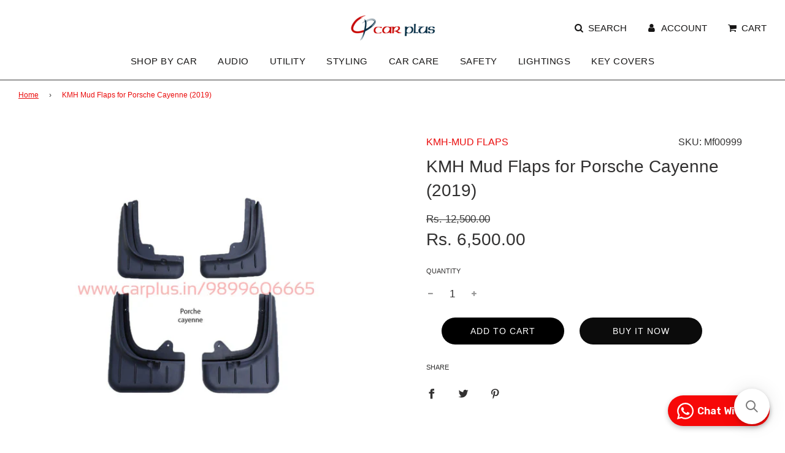

--- FILE ---
content_type: text/html; charset=utf-8
request_url: https://www.carplus.in/products/kmh-mud-flaps-for-porsche-cayenne-2019
body_size: 25748
content:
<!doctype html>
<html class="no-js" lang="en">
<head>
   <!-- Gokwik theme code start -->

<link rel="dns-prefetch" href="https://pdp.gokwik.co/">
<link rel="dns-prefetch" href="https://api.gokwik.co">





  <script>
    window.gaTag = {ga4: "G-YMYCYR4YQ1"}
    window.merchantInfo  = {
            mid: "19kq3cqaz2iv",
            environment: "production",
            type: "merchantInfo",
      		storeId: "31314444421",
      		fbpixel: "924383492186559",
          }
    var productFormSelector = '';
    var cart = {"note":null,"attributes":{},"original_total_price":0,"total_price":0,"total_discount":0,"total_weight":0.0,"item_count":0,"items":[],"requires_shipping":false,"currency":"INR","items_subtotal_price":0,"cart_level_discount_applications":[],"checkout_charge_amount":0}
    var templateName = 'product'
  </script>

  <script src="https://pdp.gokwik.co/merchant-integration/build/merchant.integration.js?v4" defer></script>

<script>
    if ('$' && '$' !== 'undefined') {
        const script = document.createElement('script');
        script.src = "https://www.googletagmanager.com/gtag/js?id="+ window.gaTag.ga4;
        script.defer = true;
        document.head.appendChild(script);
        window.dataLayer = window.dataLayer || [];
        function gtag(){dataLayer.push(arguments);}
        gtag('js', new Date());
        gtag('config', window.gaTag.ga4 ,{ 'groups': 'GA4' });
    }
  </script>



  <script>
    window.addEventListener('gokwikLoaded', e => {
    var buyNowButton = document.getElementById('gokwik-buy-now');
if (buyNowButton) {
    buyNowButton.disabled = false;
    buyNowButton.classList.remove('disabled');
}
      var gokwikCheckoutButtons = document.querySelectorAll('.gokwik-checkout button');
gokwikCheckoutButtons.forEach(function(button) {
    button.disabled = false;
    button.classList.remove('disabled');
});
    //Do Not Touch This Line
    let clicked = false;
    let gokwikAdsID = "";
    const gokwikCheckoutEnable = (arrayOfElement) => {
      if (arrayOfElement.length === 0) return null;
      if (arrayOfElement.length > 1) {
        arrayOfElement.forEach(data => {
          if (data) {
            let targetElement = document.querySelectorAll(data);
            if (targetElement.length >= 1) {
              targetElement.forEach(element => {
                
                element.addEventListener("click", () => {
                  if (!clicked && gokwikAdsID) {
                    clicked = true;
                    gtag('event', 'conversion', {
                      'send_to': gokwikAdsID.toString().trim(),
                      'value': 0.0,
                      'currency': '',
                      'transaction_id': ''
                    });
                  }
                });
              });
            }
          }
        });
      }
    };
    gokwikCheckoutEnable(["#gokwik-buy-now",".gokwik-checkout button"])
    gokwikSdk.on('modal_closed', ()=>{
        clicked = false;
    })

    const targetElement = document.querySelector("body");
      function debounce(func, delay) {
        let timeoutId;
        return function () {
          const context = this;
          const args = arguments;
          clearTimeout(timeoutId);
          timeoutId = setTimeout(function () {
            func.apply(context, args);
          }, delay);
        };
      }

      const observer = new MutationObserver(() => {
       const addToCartButton = document.querySelector("button[name='add']");
const gokwikBuyNowButton = document.getElementById('gokwik-buy-now');

if (addToCartButton && addToCartButton.disabled) {
    gokwikBuyNowButton?.setAttribute('disabled', 'disabled');
} else {
    gokwikBuyNowButton?.removeAttribute('disabled');
}
        debouncedMyTimer();
      });

      const debouncedMyTimer = debounce(() => {
        observer.disconnect();
        //Do Not Touch this function
    
        gokwikCheckoutEnable(["#gokwik-buy-now",".gokwik-checkout button"])
        var gokwikCheckoutButtons = document.querySelectorAll('.gokwik-checkout button');
gokwikCheckoutButtons.forEach(function(button) {
    button.disabled = false;
    button.classList.remove('disabled');
});
        observer.observe(targetElement, { childList: true, subtree: true });
      }, 700);

      const config = { childList: true, subtree: true };
      observer.observe(targetElement, config);
    });
  </script>



<style>
  
  .gokwik-checkout {
    width: 100%;
    display: flex;
    justify-content: center;
    flex-direction: column;
    align-items: end;
    margin-top: 10px;
  }
  .gokwik-checkout button {
    max-width:100%;
    width: 100%;
    border: none;
    display: flex;
    justify-content: center;
    align-items: center;
    background: #0b0b0b;
    position: relative;
    cursor: pointer;
    border-radius: 8px;
    padding: 5px 10px;
    height:45px;
  }
  #gokwik-buy-now.disabled, .gokwik-disabled{
    opacity:0.5;
    cursor: not-allowed;
    }
    .gokwik-checkout button:focus {
    outline: none;
  }
  .gokwik-checkout button > span {
    display: flex;
  }
  .gokwik-checkout button > span.btn-text {
    display: flex;
    flex-direction: column;
    color: #fff;
    align-items: flex-start;
  }
  .gokwik-checkout button > span.btn-text > span:last-child {
  	padding-top: 2px;
      font-size: 10px;
      line-height: 10px;
      text-transform: initial;
  }
  .gokwik-checkout button > span.btn-text > span:first-child {
     font-size: 14px;
     text-transform: uppercase;
    font-weight: 400;
  }
  .gokwik-checkout button > span.pay-opt-icon img:first-child {
    margin-right: 10px;
    margin-left: 10px;
  }
  /*   Additional */
  .gokwik-checkout button.disabled{
    opacity:0.5;
    cursor: not-allowed;
    }
  .gokwik-checkout button.disabled .addloadr#btn-loader{
     display: flex!important;
  }
    #gokwik-buy-now.disabled .addloadr#btn-loader{
     display: flex!important;
  }
      #gokwik-buy-now:disabled{
     cursor: not-allowed;
  }

.grid.cart__row  .gokwik-checkout button {
    max-width: 168px;
}



  

  
   #gokwik-buy-now {
     background: #0b0b0b;
     width: 100%;
     color: #ffffff;
     cursor: pointer;
     line-height: 1;
     border: none;
     padding: 15px 10px;
     font-size: 14px;
      margin-bottom: 10px;
     position:relative;
   }
   #gokwik-buy-now:hover {
     background: #f70709;
   }
   #gokwik-buy-now #btn-loader{
border-radius:2.5rem;
}


  
  /* Loader CSS */
    #btn-loader{
      display: none;
      position: absolute;
      top: 0;
      bottom: 0;
      left: 0;
      right: 0;
      justify-content: center;
      align-items: center;
      background:#0b0b0b;
      border-radius:8px;

    }

  .cir-loader,
  .cir-loader:after {
    border-radius: 50%;
    width: 35px;
    height: 35px;
  }
  .cir-loader {
    margin: 6px auto;
    font-size: 10px;
    position: relative;
    text-indent: -9999em;
    border-top: 0.5em solid rgba(255, 255, 255, 0.2);
    border-right: 0.5em solid rgba(255, 255, 255, 0.2);
    border-bottom: 0.5em solid rgba(255, 255, 255, 0.2);
    border-left: 0.5em solid #ffffff;
    -webkit-transform: translateZ(0);
    -ms-transform: translateZ(0);
    transform: translateZ(0);
    -webkit-animation: load8 1.1s infinite linear;
    animation: load8 1.1s infinite linear;
  }
  @-webkit-keyframes load8 {
    0% {
      -webkit-transform: rotate(0deg);
      transform: rotate(0deg);
    }
    100% {
      -webkit-transform: rotate(360deg);
      transform: rotate(360deg);
    }
  }
  @keyframes load8 {
    0% {
      -webkit-transform: rotate(0deg);
      transform: rotate(0deg);
    }
    100% {
      -webkit-transform: rotate(360deg);
      transform: rotate(360deg);
    }
  }
</style>



<!-- Gokwik theme code End -->
<!-- Google tag (gtag.js) -->
<script async src="https://www.googletagmanager.com/gtag/js?id=G-YMYCYR4YQ1"></script>
<script>
  window.dataLayer = window.dataLayer || [];
  function gtag(){dataLayer.push(arguments);}
  gtag('js', new Date());

  gtag('config', 'G-YMYCYR4YQ1');
</script>
  <meta name="google-site-verification" content="kUw8qOFz8X05PGUfRz5aiZ7cYYY7omkjof1vgDqT-_Y" />
  <style>
    .snize-product-out-of-stock{display:important;}
    .container-collection{
      margin-left:15px;
      margin-right:15px;

    }
    .collection__title{
      padding-left:10px;
      margin-top:25px;
    }
    #snize-search-results-grid-mode li.snize-product {
      border: 0px solid !important;
    }
  .shopify-section .homepage-sections-wrapper{
    padding: 3px 0;
}
  </style>

  <!-- Basic page needs ================================================== -->
  <meta charset="utf-8"><meta http-equiv="X-UA-Compatible" content="IE=edge">

  <link rel="preconnect" href="https://cdn.shopify.com" crossorigin><link rel="preload" href="//www.carplus.in/cdn/shop/t/31/assets/theme..min.css?v=151076" as="style" />
  <link rel="preload" href="//www.carplus.in/cdn/shop/t/31/assets/font-awesome.min.css?v=67234577834381952701757587295" as="style" onload="this.onload=null;this.rel='stylesheet'"/>
  <link rel="preload" href="//www.carplus.in/cdn/shop/t/31/assets/swiper.min.css?v=88091268259482038431757587295" as="style" onload="this.onload=null;this.rel='stylesheet'"/>
  <link rel="preload" href="//www.carplus.in/cdn/shop/t/31/assets/custom.css?v=73904709985948720061765516037" as="style" onload="this.onload=null;this.rel='stylesheet'"/>

  
  	<link rel="preload" href="//www.carplus.in/cdn/shop/t/31/assets/animate.min.css?v=68297775102622399721757587295" as="style" onload="this.onload=null;this.rel='stylesheet'"/>
  

  

  
    <link rel="shortcut icon" href="//www.carplus.in/cdn/shop/files/Untitled_design_43_180x180_crop_center.png?v=1645423029" type="image/png">
    <link rel="apple-touch-icon" sizes="180x180" href="//www.carplus.in/cdn/shop/files/Untitled_design_43_180x180_crop_center.png?v=1645423029">
    <link rel="apple-touch-icon-precomposed" sizes="180x180" href="//www.carplus.in/cdn/shop/files/Untitled_design_43_180x180_crop_center.png?v=1645423029">
    <link rel="icon" type="image/png" sizes="32x32" href="//www.carplus.in/cdn/shop/files/Untitled_design_43_32x32_crop_center.png?v=1645423029">
    <link rel="icon" type="image/png" sizes="194x194" href="//www.carplus.in/cdn/shop/files/Untitled_design_43_194x194_crop_center.png?v=1645423029">
    <link rel="icon" type="image/png" sizes="192x192" href="//www.carplus.in/cdn/shop/files/Untitled_design_43_192x192_crop_center.png?v=1645423029">
    <link rel="icon" type="image/png" sizes="16x16" href="//www.carplus.in/cdn/shop/files/Untitled_design_43_16x16_crop_center.png?v=1645423029">
  
<!-- Title and description ================================================== -->
  <title>
    KMH Mud Flaps for Porsche Cayenne (2019) &ndash; CARPLUS
  </title>

  
    <meta name="description" content="Mud flap is used in combination with the vehicle fender to protect the vehicle, passengers, other vehicles, and pedestrians from mud and other flying debris thrown into the air by the rotating tire.A mud flap is typically made from a flexible material such as rubber that is not easily damaged by contact with flying deb">
  

  <!-- Helpers ================================================== -->
  <!-- /snippets/social-meta-tags.liquid -->


<meta property="og:site_name" content="CARPLUS">
<meta property="og:url" content="https://www.carplus.in/products/kmh-mud-flaps-for-porsche-cayenne-2019">
<meta property="og:title" content="KMH Mud Flaps for Porsche Cayenne (2019)">
<meta property="og:type" content="product">
<meta property="og:description" content="Mud flap is used in combination with the vehicle fender to protect the vehicle, passengers, other vehicles, and pedestrians from mud and other flying debris thrown into the air by the rotating tire.A mud flap is typically made from a flexible material such as rubber that is not easily damaged by contact with flying deb">

  <meta property="og:price:amount" content="6,500.00">
  <meta property="og:price:currency" content="INR">

<meta property="og:image" content="http://www.carplus.in/cdn/shop/products/KMH-Mud-Flaps-for-Porsche-Cayenne-2019-MUD-FLAPS-KMH-MUD-FLAPS_1200x1200.jpg?v=1751265156"><meta property="og:image" content="http://www.carplus.in/cdn/shop/products/KMH-Mud-Flaps-for-Porsche-Cayenne-2019-MUD-FLAPS-KMH-MUD-FLAPS-2_1200x1200.jpg?v=1751265156">
<meta property="og:image:alt" content="KMH Mud Flaps for Porsche Cayenne (2019) KMH-MUD FLAPS MUD FLAPS."><meta property="og:image:alt" content="KMH Mud Flaps for Porsche Cayenne (2019) KMH-MUD FLAPS MUD FLAPS.">
<meta property="og:image:secure_url" content="https://www.carplus.in/cdn/shop/products/KMH-Mud-Flaps-for-Porsche-Cayenne-2019-MUD-FLAPS-KMH-MUD-FLAPS_1200x1200.jpg?v=1751265156"><meta property="og:image:secure_url" content="https://www.carplus.in/cdn/shop/products/KMH-Mud-Flaps-for-Porsche-Cayenne-2019-MUD-FLAPS-KMH-MUD-FLAPS-2_1200x1200.jpg?v=1751265156">


<meta name="twitter:card" content="summary_large_image">
<meta name="twitter:title" content="KMH Mud Flaps for Porsche Cayenne (2019)">
<meta name="twitter:description" content="Mud flap is used in combination with the vehicle fender to protect the vehicle, passengers, other vehicles, and pedestrians from mud and other flying debris thrown into the air by the rotating tire.A mud flap is typically made from a flexible material such as rubber that is not easily damaged by contact with flying deb">

  <link rel="canonical" href="https://www.carplus.in/products/kmh-mud-flaps-for-porsche-cayenne-2019"/>
  <meta name="viewport" content="width=device-width, initial-scale=1, shrink-to-fit=no">
  <meta name="theme-color" content="#ea0d0d">

  <!-- CSS ================================================== -->

  <style>
/*============================================================================
  #Typography
==============================================================================*/









  



  



  



  


/*============================================================================
  #General Variables
==============================================================================*/

:root {

  --font-weight-normal: 400;
  --font-weight-bold: 700;
  --font-weight-header-bold: 700;

  --header-font-stack: "system_ui", -apple-system, 'Segoe UI', Roboto, 'Helvetica Neue', 'Noto Sans', 'Liberation Sans', Arial, sans-serif, 'Apple Color Emoji', 'Segoe UI Emoji', 'Segoe UI Symbol', 'Noto Color Emoji';
  --header-font-weight: 400;
  --header-font-style: normal;
  --header-text-size: 22;
  --header-text-size-px: 22px;

  --header-font-case: uppercase;
  --header-font-size: 15;
  --header-font-size-px: 15px;

  --heading-spacing: 2px;
  --heading-font-case: uppercase;
  --heading-font-stack: FontDrop;

  --body-font-stack: "system_ui", -apple-system, 'Segoe UI', Roboto, 'Helvetica Neue', 'Noto Sans', 'Liberation Sans', Arial, sans-serif, 'Apple Color Emoji', 'Segoe UI Emoji', 'Segoe UI Symbol', 'Noto Color Emoji';
  --body-font-weight: 400;
  --body-font-style: normal;

  --navigation-font-stack: "system_ui", -apple-system, 'Segoe UI', Roboto, 'Helvetica Neue', 'Noto Sans', 'Liberation Sans', Arial, sans-serif, 'Apple Color Emoji', 'Segoe UI Emoji', 'Segoe UI Symbol', 'Noto Color Emoji';
  --navigation-font-weight: 400;
  --navigation-font-style: normal;

  --base-font-size-int: 17;
  --base-font-size: 17px;

  --body-font-size-12-to-em: 0.71em;
  --body-font-size-14-to-em: 0.82em;
  --body-font-size-16-to-em: 0.94em;
  --body-font-size-18-to-em: 1.06em;
  --body-font-size-20-to-em: 1.18em;
  --body-font-size-22-to-em: 1.29em;
  --body-font-size-24-to-em: 1.41em;
  --body-font-size-28-to-em: 1.65em;
  --body-font-size-36-to-em: 2.12em;

  --sale-badge-color: #fff;
  --sold-out-badge-color: #323131;
  --badge-font-color: #fff;

  --primary-btn-text-color: #fff;
  --primary-btn-bg-color: #0b0b0b;
  --primary-btn-bg-color-lighten50: #8b8b8b;
  --primary-btn-bg-color-opacity50: rgba(11, 11, 11, 0.5);
  --primary-btn-bg-hover-color: #de0c0c;
  --primary-btn-text-hover-color: #fafafa;

  --button-text-case: uppercase;
  --button-font-size: 14;
  --button-font-size-px: 14px;

  --secondary-btn-text-color: #fff;
  --secondary-btn-bg-color: #000000;
  --secondary-btn-bg-color-lighten: #333333;
  --secondary-btn-bg-hover-color: #de0c0c;
  --secondary-btn-bg-text-hover-color: #fff;

  
    --alt-btn-border-radius: 0.5rem;
  

  
    --alt-btn-font-style: normal;
    --alt-btn-font-weight: 400;
    

  --text-color: #323131;
  --text-color-lighten5: #3f3e3e;
  --text-color-lighten70: #e4e4e4;
  --text-color-transparent05: rgba(50, 49, 49, 0.05);
  --text-color-transparent15: rgba(50, 49, 49, 0.15);
  --text-color-transparent5: rgba(50, 49, 49, 0.5);
  --text-color-transparent6: rgba(50, 49, 49, 0.6);
  --text-color-transparent7: rgba(50, 49, 49, 0.7);
  --text-color-transparent8: rgba(50, 49, 49, 0.8);

  --product-page-font-size: 28;
  --product-page-font-size-px: 28px;
  --product-page-font-case: normal;

  
  --product-page-font-weight: 500;
  

  --link-color: #ea0d0d;
  --on-sale-color: #373737;

  --body-color: #fff;
  --body-color-darken10: #e6e6e6;
  --body-color-transparent00: rgba(255, 255, 255, 0);
  --body-color-transparent90: rgba(255, 255, 255, 0.9);

  --body-secondary-color: #fff;
  --body-secondary-color-transparent00: rgba(255, 255, 255, 0);
  --body-secondary-color-darken05: #f2f2f2;

  --color-primary-background: #fff;
  --color-primary-background-rgb: 255, 255, 255;
  --color-secondary-background: #fff;

  --cart-background-color: #757575;

  --border-color: rgba(50, 49, 49, 0.5);
  --border-color-darken10: #181818;

  --header-color: #fff;
  --header-color-darken5: #f2f2f2;
  --header-color-lighten5: #ffffff;

  --header-border-color: #373737;

  --announcement-text-size: 14px;
  --announcement-text-spacing: 1px;
  --announcement-text-case: none;

  
      --announcement-font-style: normal;
      --announcement-font-weight: 400;
    

  --logo-font-size: 18px;

  --overlay-header-text-color: #fff;
  --nav-text-color: #161515;
  --nav-text-hover: #ac1b1b;

  --color-scheme-light-background: #f1f1f1;
  --color-scheme-light-background-lighten5: #fefefe;
  --color-scheme-light-text: #fa0b0b;
  --color-scheme-light-text-transparent60: rgba(250, 11, 11, 0.6);

  --color-scheme-feature-background: #757575;
  --color-scheme-feature-background-lighten5: #828282;
  --color-scheme-feature-text: #ffffff;
  --color-scheme-feature-text-transparent60: rgba(255, 255, 255, 0.6);

  --homepage-sections-accent-secondary-color-transparent60: rgba(255, 255, 255, 0.6);

  --color-scheme-dark-background: #fff;
  --color-scheme-dark-text: #f50808;
  --color-scheme-dark-text-transparent60: rgba(245, 8, 8, 0.6);

  --filter-bg-color: rgba(50, 49, 49, 0.1);

  --color-footer-bg: #f2f2f2;
  --color-footer-bg-darken5: #e5e5e5;
  --color-footer-text: #323131;
  --color-footer-text-darken10: #181818;
  --color-footer-border: rgba(50, 49, 49, 0.1);

  --popup-text-color: #323131;
  --popup-text-color-lighten10: #4c4a4a;
  --popup-bg-color: #fff;

  --menu-drawer-color: #fff;
  --menu-drawer-color-darken5: #f2f2f2;
  --menu-drawer-text-color: #323131;
  --menu-drawer-border-color: rgba(50, 49, 49, 0.1);
  --menu-drawer-text-hover-color: #de0c0c;

  --cart-drawer-color: #fff;
  --cart-drawer-text-color: #de0c0c;
  --cart-drawer-text-color-lighten10: #f32a2a;
  --cart-drawer-border-color: rgba(222, 12, 12, 0.5);

  --fancybox-overlay: url('//www.carplus.in/cdn/shop/t/31/assets/fancybox_overlay.png?v=61793926319831825281757587295');

  /* Shop Pay Installments variables */
  --color-body: #fff;
  --color-bg: #fff;
}
</style>

  <style data-shopify>
    *,
    *::before,
    *::after {
      box-sizing: inherit;
    }

    html {
      box-sizing: border-box;
      background-color: var(--body-color);
      height: 100%;
      margin: 0;
    }

    body {
      background-color: var(--body-color);
      min-height: 100%;
      margin: 0;
      display: grid;
      grid-template-rows: auto auto 1fr auto;
      grid-template-columns: 100%;
    }

    .sr-only {
      position: absolute;
      width: 1px;
      height: 1px;
      padding: 0;
      margin: -1px;
      overflow: hidden;
      clip: rect(0, 0, 0, 0);
      border: 0;
    }

    .sr-only-focusable:active, .sr-only-focusable:focus {
      position: static;
      width: auto;
      height: auto;
      margin: 0;
      overflow: visible;
      clip: auto;
    }
  </style>

  <!-- Header hook for plugins ================================================== -->
  <script>window.performance && window.performance.mark && window.performance.mark('shopify.content_for_header.start');</script><meta name="google-site-verification" content="kUw8qOFz8X05PGUfRz5aiZ7cYYY7omkjof1vgDqT-_Y">
<meta id="shopify-digital-wallet" name="shopify-digital-wallet" content="/31314444421/digital_wallets/dialog">
<link rel="alternate" type="application/json+oembed" href="https://www.carplus.in/products/kmh-mud-flaps-for-porsche-cayenne-2019.oembed">
<script async="async" src="/checkouts/internal/preloads.js?locale=en-IN"></script>
<script id="shopify-features" type="application/json">{"accessToken":"b702fe92f9efbebd7308616cc3974d93","betas":["rich-media-storefront-analytics"],"domain":"www.carplus.in","predictiveSearch":true,"shopId":31314444421,"locale":"en"}</script>
<script>var Shopify = Shopify || {};
Shopify.shop = "carplus1.myshopify.com";
Shopify.locale = "en";
Shopify.currency = {"active":"INR","rate":"1.0"};
Shopify.country = "IN";
Shopify.theme = {"name":"Gokwik Theme 11th September 2025","id":152202182910,"schema_name":"Flow","schema_version":"30.1.2","theme_store_id":801,"role":"main"};
Shopify.theme.handle = "null";
Shopify.theme.style = {"id":null,"handle":null};
Shopify.cdnHost = "www.carplus.in/cdn";
Shopify.routes = Shopify.routes || {};
Shopify.routes.root = "/";</script>
<script type="module">!function(o){(o.Shopify=o.Shopify||{}).modules=!0}(window);</script>
<script>!function(o){function n(){var o=[];function n(){o.push(Array.prototype.slice.apply(arguments))}return n.q=o,n}var t=o.Shopify=o.Shopify||{};t.loadFeatures=n(),t.autoloadFeatures=n()}(window);</script>
<script id="shop-js-analytics" type="application/json">{"pageType":"product"}</script>
<script defer="defer" async type="module" src="//www.carplus.in/cdn/shopifycloud/shop-js/modules/v2/client.init-shop-cart-sync_BdyHc3Nr.en.esm.js"></script>
<script defer="defer" async type="module" src="//www.carplus.in/cdn/shopifycloud/shop-js/modules/v2/chunk.common_Daul8nwZ.esm.js"></script>
<script type="module">
  await import("//www.carplus.in/cdn/shopifycloud/shop-js/modules/v2/client.init-shop-cart-sync_BdyHc3Nr.en.esm.js");
await import("//www.carplus.in/cdn/shopifycloud/shop-js/modules/v2/chunk.common_Daul8nwZ.esm.js");

  window.Shopify.SignInWithShop?.initShopCartSync?.({"fedCMEnabled":true,"windoidEnabled":true});

</script>
<script>(function() {
  var isLoaded = false;
  function asyncLoad() {
    if (isLoaded) return;
    isLoaded = true;
    var urls = ["https:\/\/sr-cdn.shiprocket.in\/sr-promise\/static\/uc.js?channel_id=4\u0026sr_company_id=1086022\u0026shop=carplus1.myshopify.com","https:\/\/searchanise-ef84.kxcdn.com\/widgets\/shopify\/init.js?a=7V6X2j7m7G\u0026shop=carplus1.myshopify.com"];
    for (var i = 0; i < urls.length; i++) {
      var s = document.createElement('script');
      s.type = 'text/javascript';
      s.async = true;
      s.src = urls[i];
      var x = document.getElementsByTagName('script')[0];
      x.parentNode.insertBefore(s, x);
    }
  };
  if(window.attachEvent) {
    window.attachEvent('onload', asyncLoad);
  } else {
    window.addEventListener('load', asyncLoad, false);
  }
})();</script>
<script id="__st">var __st={"a":31314444421,"offset":19800,"reqid":"6d0173cd-a8b6-4adc-ac97-bb8900cae2d3-1769026244","pageurl":"www.carplus.in\/products\/kmh-mud-flaps-for-porsche-cayenne-2019","u":"803e6d26b04f","p":"product","rtyp":"product","rid":5499453571233};</script>
<script>window.ShopifyPaypalV4VisibilityTracking = true;</script>
<script id="captcha-bootstrap">!function(){'use strict';const t='contact',e='account',n='new_comment',o=[[t,t],['blogs',n],['comments',n],[t,'customer']],c=[[e,'customer_login'],[e,'guest_login'],[e,'recover_customer_password'],[e,'create_customer']],r=t=>t.map((([t,e])=>`form[action*='/${t}']:not([data-nocaptcha='true']) input[name='form_type'][value='${e}']`)).join(','),a=t=>()=>t?[...document.querySelectorAll(t)].map((t=>t.form)):[];function s(){const t=[...o],e=r(t);return a(e)}const i='password',u='form_key',d=['recaptcha-v3-token','g-recaptcha-response','h-captcha-response',i],f=()=>{try{return window.sessionStorage}catch{return}},m='__shopify_v',_=t=>t.elements[u];function p(t,e,n=!1){try{const o=window.sessionStorage,c=JSON.parse(o.getItem(e)),{data:r}=function(t){const{data:e,action:n}=t;return t[m]||n?{data:e,action:n}:{data:t,action:n}}(c);for(const[e,n]of Object.entries(r))t.elements[e]&&(t.elements[e].value=n);n&&o.removeItem(e)}catch(o){console.error('form repopulation failed',{error:o})}}const l='form_type',E='cptcha';function T(t){t.dataset[E]=!0}const w=window,h=w.document,L='Shopify',v='ce_forms',y='captcha';let A=!1;((t,e)=>{const n=(g='f06e6c50-85a8-45c8-87d0-21a2b65856fe',I='https://cdn.shopify.com/shopifycloud/storefront-forms-hcaptcha/ce_storefront_forms_captcha_hcaptcha.v1.5.2.iife.js',D={infoText:'Protected by hCaptcha',privacyText:'Privacy',termsText:'Terms'},(t,e,n)=>{const o=w[L][v],c=o.bindForm;if(c)return c(t,g,e,D).then(n);var r;o.q.push([[t,g,e,D],n]),r=I,A||(h.body.append(Object.assign(h.createElement('script'),{id:'captcha-provider',async:!0,src:r})),A=!0)});var g,I,D;w[L]=w[L]||{},w[L][v]=w[L][v]||{},w[L][v].q=[],w[L][y]=w[L][y]||{},w[L][y].protect=function(t,e){n(t,void 0,e),T(t)},Object.freeze(w[L][y]),function(t,e,n,w,h,L){const[v,y,A,g]=function(t,e,n){const i=e?o:[],u=t?c:[],d=[...i,...u],f=r(d),m=r(i),_=r(d.filter((([t,e])=>n.includes(e))));return[a(f),a(m),a(_),s()]}(w,h,L),I=t=>{const e=t.target;return e instanceof HTMLFormElement?e:e&&e.form},D=t=>v().includes(t);t.addEventListener('submit',(t=>{const e=I(t);if(!e)return;const n=D(e)&&!e.dataset.hcaptchaBound&&!e.dataset.recaptchaBound,o=_(e),c=g().includes(e)&&(!o||!o.value);(n||c)&&t.preventDefault(),c&&!n&&(function(t){try{if(!f())return;!function(t){const e=f();if(!e)return;const n=_(t);if(!n)return;const o=n.value;o&&e.removeItem(o)}(t);const e=Array.from(Array(32),(()=>Math.random().toString(36)[2])).join('');!function(t,e){_(t)||t.append(Object.assign(document.createElement('input'),{type:'hidden',name:u})),t.elements[u].value=e}(t,e),function(t,e){const n=f();if(!n)return;const o=[...t.querySelectorAll(`input[type='${i}']`)].map((({name:t})=>t)),c=[...d,...o],r={};for(const[a,s]of new FormData(t).entries())c.includes(a)||(r[a]=s);n.setItem(e,JSON.stringify({[m]:1,action:t.action,data:r}))}(t,e)}catch(e){console.error('failed to persist form',e)}}(e),e.submit())}));const S=(t,e)=>{t&&!t.dataset[E]&&(n(t,e.some((e=>e===t))),T(t))};for(const o of['focusin','change'])t.addEventListener(o,(t=>{const e=I(t);D(e)&&S(e,y())}));const B=e.get('form_key'),M=e.get(l),P=B&&M;t.addEventListener('DOMContentLoaded',(()=>{const t=y();if(P)for(const e of t)e.elements[l].value===M&&p(e,B);[...new Set([...A(),...v().filter((t=>'true'===t.dataset.shopifyCaptcha))])].forEach((e=>S(e,t)))}))}(h,new URLSearchParams(w.location.search),n,t,e,['guest_login'])})(!0,!0)}();</script>
<script integrity="sha256-4kQ18oKyAcykRKYeNunJcIwy7WH5gtpwJnB7kiuLZ1E=" data-source-attribution="shopify.loadfeatures" defer="defer" src="//www.carplus.in/cdn/shopifycloud/storefront/assets/storefront/load_feature-a0a9edcb.js" crossorigin="anonymous"></script>
<script data-source-attribution="shopify.dynamic_checkout.dynamic.init">var Shopify=Shopify||{};Shopify.PaymentButton=Shopify.PaymentButton||{isStorefrontPortableWallets:!0,init:function(){window.Shopify.PaymentButton.init=function(){};var t=document.createElement("script");t.src="https://www.carplus.in/cdn/shopifycloud/portable-wallets/latest/portable-wallets.en.js",t.type="module",document.head.appendChild(t)}};
</script>
<script data-source-attribution="shopify.dynamic_checkout.buyer_consent">
  function portableWalletsHideBuyerConsent(e){var t=document.getElementById("shopify-buyer-consent"),n=document.getElementById("shopify-subscription-policy-button");t&&n&&(t.classList.add("hidden"),t.setAttribute("aria-hidden","true"),n.removeEventListener("click",e))}function portableWalletsShowBuyerConsent(e){var t=document.getElementById("shopify-buyer-consent"),n=document.getElementById("shopify-subscription-policy-button");t&&n&&(t.classList.remove("hidden"),t.removeAttribute("aria-hidden"),n.addEventListener("click",e))}window.Shopify?.PaymentButton&&(window.Shopify.PaymentButton.hideBuyerConsent=portableWalletsHideBuyerConsent,window.Shopify.PaymentButton.showBuyerConsent=portableWalletsShowBuyerConsent);
</script>
<script data-source-attribution="shopify.dynamic_checkout.cart.bootstrap">document.addEventListener("DOMContentLoaded",(function(){function t(){return document.querySelector("shopify-accelerated-checkout-cart, shopify-accelerated-checkout")}if(t())Shopify.PaymentButton.init();else{new MutationObserver((function(e,n){t()&&(Shopify.PaymentButton.init(),n.disconnect())})).observe(document.body,{childList:!0,subtree:!0})}}));
</script>

<script>window.performance && window.performance.mark && window.performance.mark('shopify.content_for_header.end');</script>

  

  

  <script>document.documentElement.className = document.documentElement.className.replace('no-js', 'js');</script>
<script>
/* don't expect this to work on older ie */
window.oncontextmenu = function () { return false; }
</script>

<link href="https://monorail-edge.shopifysvc.com" rel="dns-prefetch">
<script>(function(){if ("sendBeacon" in navigator && "performance" in window) {try {var session_token_from_headers = performance.getEntriesByType('navigation')[0].serverTiming.find(x => x.name == '_s').description;} catch {var session_token_from_headers = undefined;}var session_cookie_matches = document.cookie.match(/_shopify_s=([^;]*)/);var session_token_from_cookie = session_cookie_matches && session_cookie_matches.length === 2 ? session_cookie_matches[1] : "";var session_token = session_token_from_headers || session_token_from_cookie || "";function handle_abandonment_event(e) {var entries = performance.getEntries().filter(function(entry) {return /monorail-edge.shopifysvc.com/.test(entry.name);});if (!window.abandonment_tracked && entries.length === 0) {window.abandonment_tracked = true;var currentMs = Date.now();var navigation_start = performance.timing.navigationStart;var payload = {shop_id: 31314444421,url: window.location.href,navigation_start,duration: currentMs - navigation_start,session_token,page_type: "product"};window.navigator.sendBeacon("https://monorail-edge.shopifysvc.com/v1/produce", JSON.stringify({schema_id: "online_store_buyer_site_abandonment/1.1",payload: payload,metadata: {event_created_at_ms: currentMs,event_sent_at_ms: currentMs}}));}}window.addEventListener('pagehide', handle_abandonment_event);}}());</script>
<script id="web-pixels-manager-setup">(function e(e,d,r,n,o){if(void 0===o&&(o={}),!Boolean(null===(a=null===(i=window.Shopify)||void 0===i?void 0:i.analytics)||void 0===a?void 0:a.replayQueue)){var i,a;window.Shopify=window.Shopify||{};var t=window.Shopify;t.analytics=t.analytics||{};var s=t.analytics;s.replayQueue=[],s.publish=function(e,d,r){return s.replayQueue.push([e,d,r]),!0};try{self.performance.mark("wpm:start")}catch(e){}var l=function(){var e={modern:/Edge?\/(1{2}[4-9]|1[2-9]\d|[2-9]\d{2}|\d{4,})\.\d+(\.\d+|)|Firefox\/(1{2}[4-9]|1[2-9]\d|[2-9]\d{2}|\d{4,})\.\d+(\.\d+|)|Chrom(ium|e)\/(9{2}|\d{3,})\.\d+(\.\d+|)|(Maci|X1{2}).+ Version\/(15\.\d+|(1[6-9]|[2-9]\d|\d{3,})\.\d+)([,.]\d+|)( \(\w+\)|)( Mobile\/\w+|) Safari\/|Chrome.+OPR\/(9{2}|\d{3,})\.\d+\.\d+|(CPU[ +]OS|iPhone[ +]OS|CPU[ +]iPhone|CPU IPhone OS|CPU iPad OS)[ +]+(15[._]\d+|(1[6-9]|[2-9]\d|\d{3,})[._]\d+)([._]\d+|)|Android:?[ /-](13[3-9]|1[4-9]\d|[2-9]\d{2}|\d{4,})(\.\d+|)(\.\d+|)|Android.+Firefox\/(13[5-9]|1[4-9]\d|[2-9]\d{2}|\d{4,})\.\d+(\.\d+|)|Android.+Chrom(ium|e)\/(13[3-9]|1[4-9]\d|[2-9]\d{2}|\d{4,})\.\d+(\.\d+|)|SamsungBrowser\/([2-9]\d|\d{3,})\.\d+/,legacy:/Edge?\/(1[6-9]|[2-9]\d|\d{3,})\.\d+(\.\d+|)|Firefox\/(5[4-9]|[6-9]\d|\d{3,})\.\d+(\.\d+|)|Chrom(ium|e)\/(5[1-9]|[6-9]\d|\d{3,})\.\d+(\.\d+|)([\d.]+$|.*Safari\/(?![\d.]+ Edge\/[\d.]+$))|(Maci|X1{2}).+ Version\/(10\.\d+|(1[1-9]|[2-9]\d|\d{3,})\.\d+)([,.]\d+|)( \(\w+\)|)( Mobile\/\w+|) Safari\/|Chrome.+OPR\/(3[89]|[4-9]\d|\d{3,})\.\d+\.\d+|(CPU[ +]OS|iPhone[ +]OS|CPU[ +]iPhone|CPU IPhone OS|CPU iPad OS)[ +]+(10[._]\d+|(1[1-9]|[2-9]\d|\d{3,})[._]\d+)([._]\d+|)|Android:?[ /-](13[3-9]|1[4-9]\d|[2-9]\d{2}|\d{4,})(\.\d+|)(\.\d+|)|Mobile Safari.+OPR\/([89]\d|\d{3,})\.\d+\.\d+|Android.+Firefox\/(13[5-9]|1[4-9]\d|[2-9]\d{2}|\d{4,})\.\d+(\.\d+|)|Android.+Chrom(ium|e)\/(13[3-9]|1[4-9]\d|[2-9]\d{2}|\d{4,})\.\d+(\.\d+|)|Android.+(UC? ?Browser|UCWEB|U3)[ /]?(15\.([5-9]|\d{2,})|(1[6-9]|[2-9]\d|\d{3,})\.\d+)\.\d+|SamsungBrowser\/(5\.\d+|([6-9]|\d{2,})\.\d+)|Android.+MQ{2}Browser\/(14(\.(9|\d{2,})|)|(1[5-9]|[2-9]\d|\d{3,})(\.\d+|))(\.\d+|)|K[Aa][Ii]OS\/(3\.\d+|([4-9]|\d{2,})\.\d+)(\.\d+|)/},d=e.modern,r=e.legacy,n=navigator.userAgent;return n.match(d)?"modern":n.match(r)?"legacy":"unknown"}(),u="modern"===l?"modern":"legacy",c=(null!=n?n:{modern:"",legacy:""})[u],f=function(e){return[e.baseUrl,"/wpm","/b",e.hashVersion,"modern"===e.buildTarget?"m":"l",".js"].join("")}({baseUrl:d,hashVersion:r,buildTarget:u}),m=function(e){var d=e.version,r=e.bundleTarget,n=e.surface,o=e.pageUrl,i=e.monorailEndpoint;return{emit:function(e){var a=e.status,t=e.errorMsg,s=(new Date).getTime(),l=JSON.stringify({metadata:{event_sent_at_ms:s},events:[{schema_id:"web_pixels_manager_load/3.1",payload:{version:d,bundle_target:r,page_url:o,status:a,surface:n,error_msg:t},metadata:{event_created_at_ms:s}}]});if(!i)return console&&console.warn&&console.warn("[Web Pixels Manager] No Monorail endpoint provided, skipping logging."),!1;try{return self.navigator.sendBeacon.bind(self.navigator)(i,l)}catch(e){}var u=new XMLHttpRequest;try{return u.open("POST",i,!0),u.setRequestHeader("Content-Type","text/plain"),u.send(l),!0}catch(e){return console&&console.warn&&console.warn("[Web Pixels Manager] Got an unhandled error while logging to Monorail."),!1}}}}({version:r,bundleTarget:l,surface:e.surface,pageUrl:self.location.href,monorailEndpoint:e.monorailEndpoint});try{o.browserTarget=l,function(e){var d=e.src,r=e.async,n=void 0===r||r,o=e.onload,i=e.onerror,a=e.sri,t=e.scriptDataAttributes,s=void 0===t?{}:t,l=document.createElement("script"),u=document.querySelector("head"),c=document.querySelector("body");if(l.async=n,l.src=d,a&&(l.integrity=a,l.crossOrigin="anonymous"),s)for(var f in s)if(Object.prototype.hasOwnProperty.call(s,f))try{l.dataset[f]=s[f]}catch(e){}if(o&&l.addEventListener("load",o),i&&l.addEventListener("error",i),u)u.appendChild(l);else{if(!c)throw new Error("Did not find a head or body element to append the script");c.appendChild(l)}}({src:f,async:!0,onload:function(){if(!function(){var e,d;return Boolean(null===(d=null===(e=window.Shopify)||void 0===e?void 0:e.analytics)||void 0===d?void 0:d.initialized)}()){var d=window.webPixelsManager.init(e)||void 0;if(d){var r=window.Shopify.analytics;r.replayQueue.forEach((function(e){var r=e[0],n=e[1],o=e[2];d.publishCustomEvent(r,n,o)})),r.replayQueue=[],r.publish=d.publishCustomEvent,r.visitor=d.visitor,r.initialized=!0}}},onerror:function(){return m.emit({status:"failed",errorMsg:"".concat(f," has failed to load")})},sri:function(e){var d=/^sha384-[A-Za-z0-9+/=]+$/;return"string"==typeof e&&d.test(e)}(c)?c:"",scriptDataAttributes:o}),m.emit({status:"loading"})}catch(e){m.emit({status:"failed",errorMsg:(null==e?void 0:e.message)||"Unknown error"})}}})({shopId: 31314444421,storefrontBaseUrl: "https://www.carplus.in",extensionsBaseUrl: "https://extensions.shopifycdn.com/cdn/shopifycloud/web-pixels-manager",monorailEndpoint: "https://monorail-edge.shopifysvc.com/unstable/produce_batch",surface: "storefront-renderer",enabledBetaFlags: ["2dca8a86"],webPixelsConfigList: [{"id":"609812734","configuration":"{\"config\":\"{\\\"google_tag_ids\\\":[\\\"G-N364S7JE1H\\\",\\\"GT-MR57NCR6\\\"],\\\"target_country\\\":\\\"IN\\\",\\\"gtag_events\\\":[{\\\"type\\\":\\\"search\\\",\\\"action_label\\\":\\\"G-N364S7JE1H\\\"},{\\\"type\\\":\\\"begin_checkout\\\",\\\"action_label\\\":\\\"G-N364S7JE1H\\\"},{\\\"type\\\":\\\"view_item\\\",\\\"action_label\\\":[\\\"G-N364S7JE1H\\\",\\\"MC-WM8BX4BCXJ\\\"]},{\\\"type\\\":\\\"purchase\\\",\\\"action_label\\\":[\\\"G-N364S7JE1H\\\",\\\"MC-WM8BX4BCXJ\\\"]},{\\\"type\\\":\\\"page_view\\\",\\\"action_label\\\":[\\\"G-N364S7JE1H\\\",\\\"MC-WM8BX4BCXJ\\\"]},{\\\"type\\\":\\\"add_payment_info\\\",\\\"action_label\\\":\\\"G-N364S7JE1H\\\"},{\\\"type\\\":\\\"add_to_cart\\\",\\\"action_label\\\":\\\"G-N364S7JE1H\\\"}],\\\"enable_monitoring_mode\\\":false}\"}","eventPayloadVersion":"v1","runtimeContext":"OPEN","scriptVersion":"b2a88bafab3e21179ed38636efcd8a93","type":"APP","apiClientId":1780363,"privacyPurposes":[],"dataSharingAdjustments":{"protectedCustomerApprovalScopes":["read_customer_address","read_customer_email","read_customer_name","read_customer_personal_data","read_customer_phone"]}},{"id":"364708094","configuration":"{\"apiKey\":\"7V6X2j7m7G\", \"host\":\"searchserverapi.com\"}","eventPayloadVersion":"v1","runtimeContext":"STRICT","scriptVersion":"5559ea45e47b67d15b30b79e7c6719da","type":"APP","apiClientId":578825,"privacyPurposes":["ANALYTICS"],"dataSharingAdjustments":{"protectedCustomerApprovalScopes":["read_customer_personal_data"]}},{"id":"157483262","configuration":"{\"pixel_id\":\"924383492186559\",\"pixel_type\":\"facebook_pixel\",\"metaapp_system_user_token\":\"-\"}","eventPayloadVersion":"v1","runtimeContext":"OPEN","scriptVersion":"ca16bc87fe92b6042fbaa3acc2fbdaa6","type":"APP","apiClientId":2329312,"privacyPurposes":["ANALYTICS","MARKETING","SALE_OF_DATA"],"dataSharingAdjustments":{"protectedCustomerApprovalScopes":["read_customer_address","read_customer_email","read_customer_name","read_customer_personal_data","read_customer_phone"]}},{"id":"73072894","eventPayloadVersion":"v1","runtimeContext":"LAX","scriptVersion":"1","type":"CUSTOM","privacyPurposes":["ANALYTICS"],"name":"Google Analytics tag (migrated)"},{"id":"107184382","eventPayloadVersion":"1","runtimeContext":"LAX","scriptVersion":"1","type":"CUSTOM","privacyPurposes":["ANALYTICS","MARKETING","SALE_OF_DATA"],"name":"gokwik"},{"id":"shopify-app-pixel","configuration":"{}","eventPayloadVersion":"v1","runtimeContext":"STRICT","scriptVersion":"0450","apiClientId":"shopify-pixel","type":"APP","privacyPurposes":["ANALYTICS","MARKETING"]},{"id":"shopify-custom-pixel","eventPayloadVersion":"v1","runtimeContext":"LAX","scriptVersion":"0450","apiClientId":"shopify-pixel","type":"CUSTOM","privacyPurposes":["ANALYTICS","MARKETING"]}],isMerchantRequest: false,initData: {"shop":{"name":"CARPLUS","paymentSettings":{"currencyCode":"INR"},"myshopifyDomain":"carplus1.myshopify.com","countryCode":"IN","storefrontUrl":"https:\/\/www.carplus.in"},"customer":null,"cart":null,"checkout":null,"productVariants":[{"price":{"amount":6500.0,"currencyCode":"INR"},"product":{"title":"KMH Mud Flaps for Porsche Cayenne (2019)","vendor":"KMH-MUD FLAPS","id":"5499453571233","untranslatedTitle":"KMH Mud Flaps for Porsche Cayenne (2019)","url":"\/products\/kmh-mud-flaps-for-porsche-cayenne-2019","type":"MUD FLAPS"},"id":"35540683096225","image":{"src":"\/\/www.carplus.in\/cdn\/shop\/products\/KMH-Mud-Flaps-for-Porsche-Cayenne-2019-MUD-FLAPS-KMH-MUD-FLAPS.jpg?v=1751265156"},"sku":"Mf00999","title":"Default Title","untranslatedTitle":"Default Title"}],"purchasingCompany":null},},"https://www.carplus.in/cdn","fcfee988w5aeb613cpc8e4bc33m6693e112",{"modern":"","legacy":""},{"shopId":"31314444421","storefrontBaseUrl":"https:\/\/www.carplus.in","extensionBaseUrl":"https:\/\/extensions.shopifycdn.com\/cdn\/shopifycloud\/web-pixels-manager","surface":"storefront-renderer","enabledBetaFlags":"[\"2dca8a86\"]","isMerchantRequest":"false","hashVersion":"fcfee988w5aeb613cpc8e4bc33m6693e112","publish":"custom","events":"[[\"page_viewed\",{}],[\"product_viewed\",{\"productVariant\":{\"price\":{\"amount\":6500.0,\"currencyCode\":\"INR\"},\"product\":{\"title\":\"KMH Mud Flaps for Porsche Cayenne (2019)\",\"vendor\":\"KMH-MUD FLAPS\",\"id\":\"5499453571233\",\"untranslatedTitle\":\"KMH Mud Flaps for Porsche Cayenne (2019)\",\"url\":\"\/products\/kmh-mud-flaps-for-porsche-cayenne-2019\",\"type\":\"MUD FLAPS\"},\"id\":\"35540683096225\",\"image\":{\"src\":\"\/\/www.carplus.in\/cdn\/shop\/products\/KMH-Mud-Flaps-for-Porsche-Cayenne-2019-MUD-FLAPS-KMH-MUD-FLAPS.jpg?v=1751265156\"},\"sku\":\"Mf00999\",\"title\":\"Default Title\",\"untranslatedTitle\":\"Default Title\"}}]]"});</script><script>
  window.ShopifyAnalytics = window.ShopifyAnalytics || {};
  window.ShopifyAnalytics.meta = window.ShopifyAnalytics.meta || {};
  window.ShopifyAnalytics.meta.currency = 'INR';
  var meta = {"product":{"id":5499453571233,"gid":"gid:\/\/shopify\/Product\/5499453571233","vendor":"KMH-MUD FLAPS","type":"MUD FLAPS","handle":"kmh-mud-flaps-for-porsche-cayenne-2019","variants":[{"id":35540683096225,"price":650000,"name":"KMH Mud Flaps for Porsche Cayenne (2019)","public_title":null,"sku":"Mf00999"}],"remote":false},"page":{"pageType":"product","resourceType":"product","resourceId":5499453571233,"requestId":"6d0173cd-a8b6-4adc-ac97-bb8900cae2d3-1769026244"}};
  for (var attr in meta) {
    window.ShopifyAnalytics.meta[attr] = meta[attr];
  }
</script>
<script class="analytics">
  (function () {
    var customDocumentWrite = function(content) {
      var jquery = null;

      if (window.jQuery) {
        jquery = window.jQuery;
      } else if (window.Checkout && window.Checkout.$) {
        jquery = window.Checkout.$;
      }

      if (jquery) {
        jquery('body').append(content);
      }
    };

    var hasLoggedConversion = function(token) {
      if (token) {
        return document.cookie.indexOf('loggedConversion=' + token) !== -1;
      }
      return false;
    }

    var setCookieIfConversion = function(token) {
      if (token) {
        var twoMonthsFromNow = new Date(Date.now());
        twoMonthsFromNow.setMonth(twoMonthsFromNow.getMonth() + 2);

        document.cookie = 'loggedConversion=' + token + '; expires=' + twoMonthsFromNow;
      }
    }

    var trekkie = window.ShopifyAnalytics.lib = window.trekkie = window.trekkie || [];
    if (trekkie.integrations) {
      return;
    }
    trekkie.methods = [
      'identify',
      'page',
      'ready',
      'track',
      'trackForm',
      'trackLink'
    ];
    trekkie.factory = function(method) {
      return function() {
        var args = Array.prototype.slice.call(arguments);
        args.unshift(method);
        trekkie.push(args);
        return trekkie;
      };
    };
    for (var i = 0; i < trekkie.methods.length; i++) {
      var key = trekkie.methods[i];
      trekkie[key] = trekkie.factory(key);
    }
    trekkie.load = function(config) {
      trekkie.config = config || {};
      trekkie.config.initialDocumentCookie = document.cookie;
      var first = document.getElementsByTagName('script')[0];
      var script = document.createElement('script');
      script.type = 'text/javascript';
      script.onerror = function(e) {
        var scriptFallback = document.createElement('script');
        scriptFallback.type = 'text/javascript';
        scriptFallback.onerror = function(error) {
                var Monorail = {
      produce: function produce(monorailDomain, schemaId, payload) {
        var currentMs = new Date().getTime();
        var event = {
          schema_id: schemaId,
          payload: payload,
          metadata: {
            event_created_at_ms: currentMs,
            event_sent_at_ms: currentMs
          }
        };
        return Monorail.sendRequest("https://" + monorailDomain + "/v1/produce", JSON.stringify(event));
      },
      sendRequest: function sendRequest(endpointUrl, payload) {
        // Try the sendBeacon API
        if (window && window.navigator && typeof window.navigator.sendBeacon === 'function' && typeof window.Blob === 'function' && !Monorail.isIos12()) {
          var blobData = new window.Blob([payload], {
            type: 'text/plain'
          });

          if (window.navigator.sendBeacon(endpointUrl, blobData)) {
            return true;
          } // sendBeacon was not successful

        } // XHR beacon

        var xhr = new XMLHttpRequest();

        try {
          xhr.open('POST', endpointUrl);
          xhr.setRequestHeader('Content-Type', 'text/plain');
          xhr.send(payload);
        } catch (e) {
          console.log(e);
        }

        return false;
      },
      isIos12: function isIos12() {
        return window.navigator.userAgent.lastIndexOf('iPhone; CPU iPhone OS 12_') !== -1 || window.navigator.userAgent.lastIndexOf('iPad; CPU OS 12_') !== -1;
      }
    };
    Monorail.produce('monorail-edge.shopifysvc.com',
      'trekkie_storefront_load_errors/1.1',
      {shop_id: 31314444421,
      theme_id: 152202182910,
      app_name: "storefront",
      context_url: window.location.href,
      source_url: "//www.carplus.in/cdn/s/trekkie.storefront.cd680fe47e6c39ca5d5df5f0a32d569bc48c0f27.min.js"});

        };
        scriptFallback.async = true;
        scriptFallback.src = '//www.carplus.in/cdn/s/trekkie.storefront.cd680fe47e6c39ca5d5df5f0a32d569bc48c0f27.min.js';
        first.parentNode.insertBefore(scriptFallback, first);
      };
      script.async = true;
      script.src = '//www.carplus.in/cdn/s/trekkie.storefront.cd680fe47e6c39ca5d5df5f0a32d569bc48c0f27.min.js';
      first.parentNode.insertBefore(script, first);
    };
    trekkie.load(
      {"Trekkie":{"appName":"storefront","development":false,"defaultAttributes":{"shopId":31314444421,"isMerchantRequest":null,"themeId":152202182910,"themeCityHash":"7144872614552352707","contentLanguage":"en","currency":"INR","eventMetadataId":"3b9ec98e-3183-4c3e-ab84-750922b52098"},"isServerSideCookieWritingEnabled":true,"monorailRegion":"shop_domain","enabledBetaFlags":["65f19447"]},"Session Attribution":{},"S2S":{"facebookCapiEnabled":true,"source":"trekkie-storefront-renderer","apiClientId":580111}}
    );

    var loaded = false;
    trekkie.ready(function() {
      if (loaded) return;
      loaded = true;

      window.ShopifyAnalytics.lib = window.trekkie;

      var originalDocumentWrite = document.write;
      document.write = customDocumentWrite;
      try { window.ShopifyAnalytics.merchantGoogleAnalytics.call(this); } catch(error) {};
      document.write = originalDocumentWrite;

      window.ShopifyAnalytics.lib.page(null,{"pageType":"product","resourceType":"product","resourceId":5499453571233,"requestId":"6d0173cd-a8b6-4adc-ac97-bb8900cae2d3-1769026244","shopifyEmitted":true});

      var match = window.location.pathname.match(/checkouts\/(.+)\/(thank_you|post_purchase)/)
      var token = match? match[1]: undefined;
      if (!hasLoggedConversion(token)) {
        setCookieIfConversion(token);
        window.ShopifyAnalytics.lib.track("Viewed Product",{"currency":"INR","variantId":35540683096225,"productId":5499453571233,"productGid":"gid:\/\/shopify\/Product\/5499453571233","name":"KMH Mud Flaps for Porsche Cayenne (2019)","price":"6500.00","sku":"Mf00999","brand":"KMH-MUD FLAPS","variant":null,"category":"MUD FLAPS","nonInteraction":true,"remote":false},undefined,undefined,{"shopifyEmitted":true});
      window.ShopifyAnalytics.lib.track("monorail:\/\/trekkie_storefront_viewed_product\/1.1",{"currency":"INR","variantId":35540683096225,"productId":5499453571233,"productGid":"gid:\/\/shopify\/Product\/5499453571233","name":"KMH Mud Flaps for Porsche Cayenne (2019)","price":"6500.00","sku":"Mf00999","brand":"KMH-MUD FLAPS","variant":null,"category":"MUD FLAPS","nonInteraction":true,"remote":false,"referer":"https:\/\/www.carplus.in\/products\/kmh-mud-flaps-for-porsche-cayenne-2019"});
      }
    });


        var eventsListenerScript = document.createElement('script');
        eventsListenerScript.async = true;
        eventsListenerScript.src = "//www.carplus.in/cdn/shopifycloud/storefront/assets/shop_events_listener-3da45d37.js";
        document.getElementsByTagName('head')[0].appendChild(eventsListenerScript);

})();</script>
  <script>
  if (!window.ga || (window.ga && typeof window.ga !== 'function')) {
    window.ga = function ga() {
      (window.ga.q = window.ga.q || []).push(arguments);
      if (window.Shopify && window.Shopify.analytics && typeof window.Shopify.analytics.publish === 'function') {
        window.Shopify.analytics.publish("ga_stub_called", {}, {sendTo: "google_osp_migration"});
      }
      console.error("Shopify's Google Analytics stub called with:", Array.from(arguments), "\nSee https://help.shopify.com/manual/promoting-marketing/pixels/pixel-migration#google for more information.");
    };
    if (window.Shopify && window.Shopify.analytics && typeof window.Shopify.analytics.publish === 'function') {
      window.Shopify.analytics.publish("ga_stub_initialized", {}, {sendTo: "google_osp_migration"});
    }
  }
</script>
<script
  defer
  src="https://www.carplus.in/cdn/shopifycloud/perf-kit/shopify-perf-kit-3.0.4.min.js"
  data-application="storefront-renderer"
  data-shop-id="31314444421"
  data-render-region="gcp-us-central1"
  data-page-type="product"
  data-theme-instance-id="152202182910"
  data-theme-name="Flow"
  data-theme-version="30.1.2"
  data-monorail-region="shop_domain"
  data-resource-timing-sampling-rate="10"
  data-shs="true"
  data-shs-beacon="true"
  data-shs-export-with-fetch="true"
  data-shs-logs-sample-rate="1"
  data-shs-beacon-endpoint="https://www.carplus.in/api/collect"
></script>
</head>


<body id="kmh-mud-flaps-for-porsche-cayenne-2019" class="template-product page-fade white--match ">

  <link href="//www.carplus.in/cdn/shop/t/31/assets/theme.min.css?v=82390204316340823651757587295" rel="stylesheet" type="text/css" media="all" />
  <noscript><link href="//www.carplus.in/cdn/shop/t/31/assets/font-awesome.min.css?v=67234577834381952701757587295" rel="stylesheet" type="text/css" media="all" /></noscript>
  <noscript><link href="//www.carplus.in/cdn/shop/t/31/assets/swiper.min.css?v=88091268259482038431757587295" rel="stylesheet" type="text/css" media="all" /></noscript>
  
  	<noscript><link href="//www.carplus.in/cdn/shop/t/31/assets/animate.min.css?v=68297775102622399721757587295" rel="stylesheet" type="text/css" media="all" /></noscript>
  
  
  <noscript><link href="//www.carplus.in/cdn/shop/t/31/assets/custom.css?v=73904709985948720061765516037" rel="stylesheet" type="text/css" media="all" /></noscript>

  
  <div class="right-drawer-vue">
  
  <wetheme-right-drawer
    search-url="/search/suggest.json"
    login-url="/account/login"
    is-predictive="true"
    search-products="true"
    search-pages="false"
    search-articles="false"
    search-collections="false"
  >
  </wetheme-right-drawer>
</div>
<script type="text/x-template" id="wetheme-right-drawer-template">
  <div>
    <transition name="drawer-right">
      <div class="drawer drawer--right drawer--cart" v-if="isOpen" ref="drawerRight">
        <div class="drawer__header sitewide--title-wrapper">
          <div class="drawer__close js-drawer-close">
            <button type="button" class="icon-fallback-text" ref="drawerClose" v-on:click="close">
              <span class="fallback-text">Close cart</span>
            </button>
          </div>
          <input ref="drawerFocus" tabindex="-1" aria-hidden="true" class="sr-only" />
          <div class="drawer__title h2 page--title">
            <span v-if="type === 'cart'"">Shopping cart</span>
            <span class="sr-only" v-if="type === 'shop-now'">Quick view</span>
            <span v-if="type === 'login'">Login</span>
            <span v-if="type === 'search'">Search</span>
          </div>
        </div>

        <div id="CartContainer" v-if="type === 'cart'">
          <form action="/cart" method="post" novalidate class="cart ajaxcart" v-if="cart">
            <p class="empty-cart" v-if="cart.item_count === 0">Your cart is currently empty.</p>

            <div class="ajaxcart__inner" v-if="cart.item_count > 0">
              <span v-if="cart.total_discount > 0" class="hide auto-discount--active"></span>
              <div class="ajaxcart__product" v-for="(item, index) in cart.items" :key="index + item.id">
                <div class="ajaxcart__row" v-bind:data-line="index + 1"
                  v-bind:class="{ 'is-loading': index + 1 === lineQuantityUpdating }"
                >
                  <div class="grid display-table">
                    <div class="grid__item small--one-whole medium--one-quarter large--one-quarter medium--display-table-cell">
                      <a v-bind:href="item.url" class="ajaxcart__product-image">
                        <img
                          src="#"
                          alt=""
                          v-responsive="item.image"
                          v-bind:alt="item.featured_image_alt"
                          v-if="item.image"
                        />
                        <img v-if="!item.image" src="//cdn.shopify.com/s/assets/admin/no-image-medium-cc9732cb976dd349a0df1d39816fbcc7.gif" alt="" v-bind:alt="item.product_title" loading="lazy" />
                      </a>
                    </div>
                    <div class="grid__item small--one-whole medium--two-quarters large--two-quarters medium--display-table-cell">
                      <p>
                        <a v-bind:href="item.url" class="ajaxcart__product-name" v-text="item.product_title"></a>
                        <span class="ajaxcart__product-meta" v-if="item.variant_title != 'Default Title'" v-text="item.variant_title"></span>
                        <span class="ajaxcart__product-meta" v-if="item.selling_plan_allocation" v-text="item.selling_plan_allocation.selling_plan.name"></span>
                        <span class="ajaxcart__product-meta" v-for="(item, key, index) in item.properties " :key="index">
                          <span v-text="key"></span>: <span v-text="item"></span>
                        </span>
                        
                      </p>
                      <div class="text-center">
                        <s>
                          <span class="ajaxcart-item__price-strikethrough"
                            v-if="item.compare_at_price > 0 && item.original_price < item.compare_at_price"
                            v-money="item.compare_at_price"
                          >

                          </span>
                        </s>

                        <span v-if="item.compare_at_price > 0 && item.original_price < item.compare_at_price" class="hide line-item__compare-at-price" v-text="item.compare_at_price * item.quantity"></span>
                        <span class="has--discount hide" v-text="item.original_price" v-if="item.compare_at_price > 0 && item.original_price < item.compare_at_price"></span>
                        <span class="price-no--discount hide" v-text="item.original_price * item.quantity" v-if="!item.compare_at_price"></span>

                        <span class="ajaxcart-item__price" v-money="item.original_price"></span><div class="unit-price" v-if="item.unit_price_measurement_price">
                          (<span class="unit-price__price" v-money="item.unit_price_measurement_price"></span>
                          <span> / </span>
                          <span class="unit-price__ref-value" v-text="item.unit_price_measurement_value"></span>
                          <span class="unit-price__ref-unit" v-text="item.unit_price_measurement_unit"></span>)
                        </div>
                      </div>

                      <ul class="ajaxcart-item__discounts" aria-label="Discount">
                        <li class="ajaxcart-item__discount" v-if="item.line_level_discount_allocations.amount > 0">
                          <span class="hide auto-discount--price" v-text="item.line_level_discount_allocations.amount"></span>
                          <span class="ajaxcart-item__discount_title" v-text="item.line_level_discount_allocations.title"></span>
                          <span class="ajaxcart-item__discount_money">- <span v-money="item.line_level_discount_allocations.amount"></span></span>
                        </li>
                      </ul>

                      <div class="grid--full text-center ajaxcart__quantity-wrapper">
                        <div class="grid__item">
                          <div class="ajaxcart__qty">
                            <button
                              type="button"
                              class="ajaxcart__qty-adjust ajaxcart__qty--minus icon-fallback-text"
                              v-on:click="setQuantity(index + 1, item.quantity - 1); setSubtotal();"
                              v-if="!isGiftwrapProduct(item)"
                            >
                              <i class="fa fa-minus" aria-hidden="true"></i>
                              <span class="fallback-text">&minus;</span>
                            </button>
                            <input
                              type="text"
                              name="updates[]"
                              class="ajaxcart__qty-num"
                              v-bind:value="item.quantity"
                              min="0"
                              aria-label="quantity"
                              pattern="[0-9]*"
                              v-on:change="setQuantity(index + 1, parseInt($event.target.value, 10)); setSubtotal();"
                              :disabled="isGiftwrapProduct(item)"
                            />
                            <button
                              type="button"
                              class="ajaxcart__qty-adjust ajaxcart__qty--plus icon-fallback-text"
                              v-on:click="setQuantity(index + 1, item.quantity + 1); setSubtotal();"
                              v-if="!isGiftwrapProduct(item)"
                            >
                              <i class="fa fa-plus" aria-hidden="true"></i>
                              <span class="fallback-text">+</span>
                            </button>
                          </div>
                        </div>
                      </div>

                      <button
                        type="button"
                        class="ajaxcart__qty-remove"
                        v-on:click="setQuantity(index + 1, 0); setSubtotal();"
                        v-if="!isGiftwrapProduct(item)"
                      >
                        Remove
                      </button>

                    </div>
                  </div>
                </div>
              </div>

              <div class="ajaxcart__footer-wrapper">
                
                

                <div class="ajaxcart__footer">
                  <div class="grid--full">

                    <div class="grid__item ajaxcart__subtotal_header">
                      <p>Subtotal</p>
                    </div>

                    <span v-for="(item, index) in cart.items" v-if="item.compare_at_price > 0" class="cart__compare-total hide"></span>
                    <s><span v-for="(item, index) in cart.items" v-if="item.compare_at_price > 0" class="line__compare_price ajaxcart__price-strikeout text-center"></span></s><ul class="grid__item ajaxcart-item__discounts" style="margin: 0" v-for="cartItem in cart.items">
                      <li class="ajaxcart-item__discount" v-if="cartItem.line_level_discount_allocations.amount > 0">
                        <span class="ajaxcart-item__discount_title" v-text="cartItem.line_level_discount_allocations.title"></span>
                        <span class="ajaxcart-item__discount_money">- <span v-money="cartItem.line_level_discount_allocations.amount"></span></span>
                      </li>
                    </ul>

                    <p class="hide cart__total" v-text="cart.total_price"></p>
                    <div class="grid__item ajaxcart__subtotal">
                      <p v-money="cart.total_price"></p>
                    </div>
                  </div>

                  <div class="cart__shipping rte"><p class="text-center">Taxes and <a href="/policies/shipping-policy">shipping</a> calculated at checkout
</p>
                  </div>

                  <button type="submit" class="cart__checkout" name="checkout">
                    Check out
                  </button>

                  
                </div>
              </div>
            </div>
          </form>
        </div>

        <div id="ShopNowContainer" v-if="type === 'shop-now'">
          <div ref="shopNowContent"></div>
        </div>

        <div id="SearchContainer" v-if="type === 'search'">
          <div class="search-drawer">
            <div class="input-group">
              <span class="input-group-btn">
                <button type="submit" class="btn icon-fallback-text" v-on:click="onSearchSubmit" tabindex="0">
                  <i class="fa fa-search"></i>
                  <span class="fallback-text">Search</span>
                </button>
              </span>
              <div class="search-input-group">
                <input
                  type="search" name="q" id="search-input" placeholder="Search our store"
                  class="input-group-field" aria-label="Search our store" autocomplete="off" autocorrect="off" spellcheck="false" ref="searchText"
                  v-model="searchQuery" @keydown.enter="onSearchSubmit"
                />
                <div class="search-drawer--clear" v-if="searchQuery.length > 0" v-on:click="clearSearchInput" tabindex="0">
                  <span class="search-drawer--clear-icon"></span>
                </div>
              </div>
            </div>
            <div class="wrapper-padded">
              <div id="search-results" class="grid-uniform">
                <div v-if="searching" class="search-loading">
                  <i class="fa fa-circle-o-notch fa-spin fa-fw"></i><span class="sr-only">loading...</span>
                </div>
                <div v-text="searchSummary" v-if="!searching"></div>
                <div class="search-results__meta top" v-if="searchHasResults">
                  <div class="search-results__meta-view-all"><a id="search-show-more" v-bind:href="searchPageUrlWithQuery" class="btn">View all results</a></div>
                </div>
                <div class="" v-for="group in searchGroups" v-if="!searching">
                  <h2 v-text="group.name" v-if="group.results.length"></h2>
                  <div class="indiv-search-listing-grid" v-for="result in group.results">
                    <div class="grid">
                      <div class="grid__item large--one-fifth live-search--image" v-if="result.featured_image">
                        <a v-bind:href="result.url" v-bind:title="result.title">
                          <span v-if="result.featured_image.url">
                            <img
                              loading="lazy"
                              v-bind:src="result.featured_image.url"
                              v-bind:alt="result.featured_image.alt"
                            />
                          </span>
                        </a>
                      </div>
                      <div class="grid__item line-search-content" :class="(result.image || result.featured_image) ? 'large--four-fifths' : 'large--one-whole'">
                        
                        <h5>
                          <a v-bind:href="result.url" v-text="result.title"></a>
                        </h5>
                        <div v-if="!result.available && group.name == 'Products'">Out of Stock</div>
                        
                      </div>
                    </div>
                    <span class="search-drawer-separator" v-if="group.results.length"><hr /></span>
                  </div>
                </div>
                <div class="search-results__meta bottom" v-if="searchHasResults">
                  <div class="search-results__meta-view-all"><a id="search-show-more" v-bind:href="searchPageUrlWithQuery" class="btn">View all results</a></div>
                </div>
              </div>
            </div>
          </div>
        </div>

        <div id="LogInContainer" v-if="type === 'login'">
          <div ref="loginContent"></div>
        </div>
      </div>
    </transition>
  </div>
</script>


  <div id="DrawerOverlay" class="drawer-overlay"></div>

  <div id="PageContainer" data-editor-open="false" data-cart-action="added">
    <div class="no-js disclaimer">
      <p>This store requires javascript to be enabled for some features to work correctly.</p>
    </div>

    <div id="shopify-section-announcement-bar" class="shopify-section"><link rel="preload" href="//www.carplus.in/cdn/shop/t/31/assets/section-announcement-bar.min.css?v=156030701650545103361757587295" as="style" onload="this.onload=null;this.rel='stylesheet'"/>
<noscript><link href="//www.carplus.in/cdn/shop/t/31/assets/section-announcement-bar.min.css?v=156030701650545103361757587295" rel="stylesheet" type="text/css" media="all" /></noscript>




  


</div>
    <div id="shopify-section-header" class="shopify-section header-section">




























<noscript>
  
  <ul class="no-js-mobile-menu">
  
    
      <li>
        <a href="/pages/shop-by-car">SHOP BY CAR</a>
      </li>
    
  
    
      <li>
        <a href="/pages/audio">AUDIO</a>
      </li>
    
  
    
      <li>
        <a href="/pages/utility">UTILITY</a>
      </li>
    
  
    
      <li>
        <a href="/pages/styling">STYLING</a>
      </li>
    
  
    
      <li>
        <a href="/collections/car-care">CAR CARE</a>
      </li>
    
  
    
      <li>
        <a href="/pages/safety">SAFETY</a>
      </li>
    
  
    
      <li>
        <a href="/pages/lighting">LIGHTINGS</a>
      </li>
    
  
    
      <li>
        <a href="/pages/key-covers">KEY COVERS</a>
      </li>
    
  
</ul>
</noscript>

<div
  class="header-section--wrapper"
  data-wetheme-section-type="header"
  data-wetheme-section-id="header"
  data-header-sticky="true"
>
  <div id="NavDrawerOverlay" class="drawer-overlay"></div>
  <div id="NavDrawer" class="drawer drawer--left">

    <div class="mobile-nav__logo-title">
      <div class="mobile-nav__grow">
        
          
            
            
            <a href="/" itemprop="url">
              






<div class="responsive-image-wrapper" style="">

<noscript aria-hidden="true">
  <img
    class=""
    src="//www.carplus.in/cdn/shop/files/Carplus_Logo_150x_46438761-aee7-4f8c-843c-e5de07a9ed44_1000x1000.png?v=1633350058"
    
      alt="CARPLUS"
    
    itemprop="logo"
    loading="lazy"
  />
</noscript>

<img
  loading="lazy"
  class=" js"
  style="max-width: 150px; max-height: 50px; width: 100px; max-width: 100%;"
  
    alt="CARPLUS"
  
  itemprop="logo"
  width="150"
  height="50"
  srcset="//www.carplus.in/cdn/shop/files/Carplus_Logo_150x_46438761-aee7-4f8c-843c-e5de07a9ed44.png?v=1633350058 150w"
  sizes="(min-width: 2000px) 1000px, (min-width: 1445px) calc(100vw / 2), (min-width: 1200px) calc(100vw / 1.75), (min-width: 1000px) calc(100vw / 1.5), (min-width: 750px) calc(100vw / 3), 100vw"
  src="//www.carplus.in/cdn/shop/files/Carplus_Logo_150x_46438761-aee7-4f8c-843c-e5de07a9ed44_1445x.png?v=1633350058"
/>

</div>

            </a>
          
        
      </div>
      <a class="mobile-menu--close-btn" aria-label="Close menu" role="button"></a>
    </div>

    <!-- begin mobile-nav -->
    <ul class="mobile-nav">
      
      
        
          <li class="mobile-nav__item">
            <a href="/pages/shop-by-car" class="mobile-nav__link">SHOP BY CAR</a>
          </li>
        
      
        
          <li class="mobile-nav__item">
            <a href="/pages/audio" class="mobile-nav__link">AUDIO</a>
          </li>
        
      
        
          <li class="mobile-nav__item">
            <a href="/pages/utility" class="mobile-nav__link">UTILITY</a>
          </li>
        
      
        
          <li class="mobile-nav__item">
            <a href="/pages/styling" class="mobile-nav__link">STYLING</a>
          </li>
        
      
        
          <li class="mobile-nav__item">
            <a href="/collections/car-care" class="mobile-nav__link">CAR CARE</a>
          </li>
        
      
        
          <li class="mobile-nav__item">
            <a href="/pages/safety" class="mobile-nav__link">SAFETY</a>
          </li>
        
      
        
          <li class="mobile-nav__item">
            <a href="/pages/lighting" class="mobile-nav__link">LIGHTINGS</a>
          </li>
        
      
        
          <li class="mobile-nav__item">
            <a href="/pages/key-covers" class="mobile-nav__link">KEY COVERS</a>
          </li>
        
      


    </ul>

    
    
      <span class="mobile-nav-header">Account</span>
      <ul class="mobile-nav">
        
          <li class="mobile-nav__item">
            <a href="/account/login" id="customer_login_link">Log in</a>
          </li>
          <li class="mobile-nav__item">
            <a href="/account/register" id="customer_register_link">Create account</a>
          </li>
        
      </ul>
    
    <!-- //mobile-nav -->
  </div>

  

  

  

  

  <header class="site-header medium--hide small--hide logo_above dropdown-alignment--center overlay-logo">
    <div class="site-header__wrapper site-header__wrapper--logo-above site-header__wrapper--with-menu">
      <div class="site-header__wrapper__left">
        
          
  <form method="post" action="/localization" id="localization_form" accept-charset="UTF-8" class="localization-selector-form localization-selector-form-autosubmit" enctype="multipart/form-data"><input type="hidden" name="form_type" value="localization" /><input type="hidden" name="utf8" value="✓" /><input type="hidden" name="_method" value="put" /><input type="hidden" name="return_to" value="/products/kmh-mud-flaps-for-porsche-cayenne-2019" /></form>

        
      </div>

      <div class="site-header__wrapper__center">
        
          
    <div class="site-header__logowrapper">
      
        <div class="site-header__logo h1 site-title" itemscope itemtype="http://schema.org/Organization">
      

        
    
      <a href="/" itemprop="url" class="site-header__logo-image">
        
        
        






<div class="responsive-image-wrapper" style="">

<noscript aria-hidden="true">
  <img
    class=""
    src="//www.carplus.in/cdn/shop/files/Carplus_Logo_150x_46438761-aee7-4f8c-843c-e5de07a9ed44_1000x1000.png?v=1633350058"
    
      alt="CARPLUS"
    
    itemprop="logo"
    loading="lazy"
  />
</noscript>

<img
  loading="lazy"
  class=" js"
  style="max-width: 150px; max-height: 50px; width: 160px"
  
    alt="CARPLUS"
  
  itemprop="logo"
  width="150"
  height="50"
  srcset="//www.carplus.in/cdn/shop/files/Carplus_Logo_150x_46438761-aee7-4f8c-843c-e5de07a9ed44.png?v=1633350058 150w"
  sizes="(min-width: 2000px) 1000px, (min-width: 1445px) calc(100vw / 2), (min-width: 1200px) calc(100vw / 1.75), (min-width: 1000px) calc(100vw / 1.5), (min-width: 750px) calc(100vw / 3), 100vw"
  src="//www.carplus.in/cdn/shop/files/Carplus_Logo_150x_46438761-aee7-4f8c-843c-e5de07a9ed44_1445x.png?v=1633350058"
/>

</div>

      </a>
    
  

        
    
  

      
        </div>
      
    </div>
  
        
      </div>

      <div class="site-header__wrapper__right top-links">
        

        
  <ul class="site-header__links top-links--icon-links">
    
      <li>
        <a href="/search" class="search-button" aria-label="Search">
          <i class="fa fa-search fa-lg"></i>
          <span class="header--supporting-text">Search</span>
        </a>
      </li>
    

    
      
        <li>
          <a href="/account/login" title="Log in" class="log-in-button">
            <i class="fa fa-user fa-lg"></i>
            <span class="header--supporting-text">Account</span>
          </a>
        </li>
      
    

    <li>
      <a href="/cart" class="site-header__cart-toggle" aria-controls="CartDrawer" aria-expanded="false" aria-label="Cart">
        <i class="fa fa-shopping-cart fa-lg"></i>
        
          <span class="header--supporting-text">Cart
            
                <span class="cart-item-count-header cart-item-count-header--has-label cart-item-count-header--quantity hide">0</span>
              
          </span>
        
      </a>
    </li>
  </ul>

      </div>
    </div>

    
      <div class="site-header__nav-standalone">
        
    <div class="js site-header__nav top-links" id="top_links_wrapper">
      <ul class="site-nav " id="AccessibleNav" role="navigation">
        




  
    <li>
      <a href="/pages/shop-by-car" class="site-nav__link">SHOP BY CAR</a>
    </li>
  


  
    <li>
      <a href="/pages/audio" class="site-nav__link">AUDIO</a>
    </li>
  


  
    <li>
      <a href="/pages/utility" class="site-nav__link">UTILITY</a>
    </li>
  


  
    <li>
      <a href="/pages/styling" class="site-nav__link">STYLING</a>
    </li>
  


  
    <li>
      <a href="/collections/car-care" class="site-nav__link">CAR CARE</a>
    </li>
  


  
    <li>
      <a href="/pages/safety" class="site-nav__link">SAFETY</a>
    </li>
  


  
    <li>
      <a href="/pages/lighting" class="site-nav__link">LIGHTINGS</a>
    </li>
  


  
    <li>
      <a href="/pages/key-covers" class="site-nav__link">KEY COVERS</a>
    </li>
  


      </ul>
    </div>
    <noscript>
      
      <ul>
  
    
      <li>
        <a href="/pages/shop-by-car">SHOP BY CAR</a>
      </li>
    
  
    
      <li>
        <a href="/pages/audio">AUDIO</a>
      </li>
    
  
    
      <li>
        <a href="/pages/utility">UTILITY</a>
      </li>
    
  
    
      <li>
        <a href="/pages/styling">STYLING</a>
      </li>
    
  
    
      <li>
        <a href="/collections/car-care">CAR CARE</a>
      </li>
    
  
    
      <li>
        <a href="/pages/safety">SAFETY</a>
      </li>
    
  
    
      <li>
        <a href="/pages/lighting">LIGHTINGS</a>
      </li>
    
  
    
      <li>
        <a href="/pages/key-covers">KEY COVERS</a>
      </li>
    
  
</ul>
    </noscript>
  
      </div>
    
  </header>

  <nav class="nav-bar mobile-nav-bar-wrapper large--hide medium-down--show">
    <div class="wrapper-padded">
      <div class="large--hide medium-down--show">
        <div class="mobile-grid--table">

          <div class="grid__item three-twelfths">
            <div class="site-nav--mobile">
              <button type="button" aria-label="Navigation" class="icon-fallback-text site-nav__link js-drawer-open-left-link" aria-controls="NavDrawer" aria-expanded="false">
                <i class="fa fa-bars fa-2x"></i>
                <span class="fallback-text">Navigation</span>
              </button>
            </div>
          </div>

          <div class="grid__item six-twelfths">
            
    <div class="site-header__logowrapper">
      <div class="site-header__logo h1 site-title" itemscope itemtype="http://schema.org/Organization">

        
    
      <a href="/" itemprop="url" class="site-header__logo-image">
        
        
        






<div class="responsive-image-wrapper" style="">

<noscript aria-hidden="true">
  <img
    class=""
    src="//www.carplus.in/cdn/shop/files/Carplus_Logo_150x_46438761-aee7-4f8c-843c-e5de07a9ed44_1000x1000.png?v=1633350058"
    
      alt="CARPLUS"
    
    itemprop="logo"
    loading="lazy"
  />
</noscript>

<img
  loading="lazy"
  class=" js"
  style="max-width: 150px; max-height: 50px; width: 160px"
  
    alt="CARPLUS"
  
  itemprop="logo"
  width="150"
  height="50"
  srcset="//www.carplus.in/cdn/shop/files/Carplus_Logo_150x_46438761-aee7-4f8c-843c-e5de07a9ed44.png?v=1633350058 150w"
  sizes="(min-width: 2000px) 1000px, (min-width: 1445px) calc(100vw / 2), (min-width: 1200px) calc(100vw / 1.75), (min-width: 1000px) calc(100vw / 1.5), (min-width: 750px) calc(100vw / 3), 100vw"
  src="//www.carplus.in/cdn/shop/files/Carplus_Logo_150x_46438761-aee7-4f8c-843c-e5de07a9ed44_1445x.png?v=1633350058"
/>

</div>

      </a>
    
  

        
    
  

      </div>
    </div>
  
          </div>

          <div class="grid__item three-twelfths right-side has-search-icon">
            <div class="site-nav--mobile">

              
              <a href="/search" class="search-button" aria-label="Search" aria-controls="SearchDrawer" aria-expanded="false">
                <span class="icon-fallback-text">
                  <i class="fa fa-search"></i>
                  <span class="fallback-text">Search</span>
                </span>
              </a>
              

              <a href="/cart" aria-label="Cart" class="site-nav__link" aria-controls="CartDrawer" aria-expanded="false">
                <span class="icon-fallback-text">
                  <i class="fa fa-shopping-cart fa-2x"></i>
                  
                      <span class="cart-item-count-header--quantity site-header__cart-indicator hide">0</span>
                  
                  <span class="fallback-text">Cart</span>
                </span>
                
              </a>
            </div>
          </div>
        </div>
      </div>
    </div>
  </nav>
</div>

<style>

  :root {
    --logo-max-width: 160px;
  }

  .site-title{
  	padding: 0px 0;
  }

  .site-header .site-header__wrapper .site-header__wrapper__center {
    flex-basis: 160px;
  }

  .site-nav__dropdown li, .inner .h4, .inner .h5 {
    text-align: center;
  }

  .template-index .header-section.sticky-header:not(.sticked) .overlay-header,
  .template-index .header-section:not(.sticky-header) .overlay-header,
  
  .template-list-collections .header-section.sticky-header:not(.sticked) .overlay-header,
  .template-list-collections .header-section:not(.sticky-header) .overlay-header,
  .contact-page .header-section.sticky-header:not(.sticked) .overlay-header,
  .contact-page .header-section:not(.sticky-header) .overlay-header
  {
    background-color: rgba(255, 255, 255, 0.0);
  }

  .overlay-header .grid--full {
    padding-left: 30px;
    padding-right: 30px;
  }

  @media only screen and (min-width: 768px) and (max-width: 1200px) {
    .overlay-header .grid--full {
      padding-left: 15px;
      padding-right: 15px;
    }
  }

  .template-index .overlay-header-wrapper,
  
  .template-list-collections .overlay-header-wrapper,
  .contact-page .overlay-header-wrapper
  {
    max-height: 0px !important;
    min-height: 0px !important;
  }

  .template-index .overlay-header.force-hover,
  
  .template-list-collections .overlay-header.force-hover
  .contact-page .overlay-header.force-hover
   {
    background-color: #fff;
  }

  

  @media screen and (max-width: 768px) {
    .site-header__logo-image img,
    .site-header__logo-overlay-image img {
      width: 100px!important;
    }
  }
</style>


</div>

    
      
        <!-- /snippets/breadcrumb.liquid -->


<div class="wrapper-padded">
  
  <nav class="breadcrumb" aria-label="breadcrumbs">
    <a href="/" title="Back to the frontpage">Home</a>

    

      
      <span aria-hidden="true">&rsaquo;</span>
      <span class="text-link">KMH Mud Flaps for Porsche Cayenne (2019)</span>

    
  </nav>
  
</div>

      
    

    
      <div class="wrapper main-content page-main--wrapper">
    

        <div id="shopify-section-template--19788046237950__product-form" class="shopify-section"><link href="//www.carplus.in/cdn/shop/t/31/assets/plyr.min.css?v=145002914688102062981757587295" rel="stylesheet" type="text/css" media="all" />
<link href="//www.carplus.in/cdn/shop/t/31/assets/shopify-model-viewer-ui.min.css?v=51288748339611295601757587295" rel="stylesheet" type="text/css" media="all" />

<div
  itemscope itemtype="http://schema.org/Product"
  data-wetheme-section-type="template--product" data-wetheme-section-id="template--19788046237950__product-form"
>
  <meta itemprop="url" content="https://www.carplus.in/products/kmh-mud-flaps-for-porsche-cayenne-2019">
  <meta itemprop="image" content="//www.carplus.in/cdn/shop/products/KMH-Mud-Flaps-for-Porsche-Cayenne-2019-MUD-FLAPS-KMH-MUD-FLAPS_grande.jpg?v=1751265156">
  <meta itemprop="brand" content="KMH-MUD FLAPS">
  <meta itemprop="sku" content="Mf00999">

  

  

  
  

  
  
  
  
  
  

  

  <div class="product-media-templates">
    
    


  

  


  </div>

  
  
  

  
  
  

  
  

  
  

  <div class="wrapper-padded product-form-vue main-page-container">
    <wetheme-product-form
      inline-template
      v-bind:initial-variant-id="35540683096225"
      v-bind:product="product"
      v-bind:product-section="productSection"
      v-bind:theme="theme"
      v-bind:slides-per-view="slidesPerView"
      v-bind:is-featured-product="isFeaturedProduct"
      v-bind:section-id="'template--19788046237950__product-form'"
      v-bind:thumbnail-changes-variant="true"
      v-bind:has-thumbnails="true"
      v-bind:image-zoom-enabled="true"
      v-bind:video-loop-enabled="true"
      v-bind:cart-method="'added'"
      v-bind:giftwrap-product-variant-id="0"
      v-bind:locations-enabled="false"
    >
      <div class="product-single-wrapper">
        <div
          class="grid product-single product-sticky-wrapper variant-dropdown-enabled"
          data-section-id="template--19788046237950__product-form"
        >
          <div class="grid__item large--six-twelfths context mobile--no-top-margin">
            


<div class="product-images-container">
  <div class="product-medias product-medias__with-thumbnails product-medias__with-thumbnails--below">
    <div class="product-medias__main">

      
      <div class="swiper-container">
        <div class="swiper-wrapper">
          <div class="swiper-slide" v-for="media in product.media" ref="mediaTargets" v-bind:class="{ 'product-medias__primary': media === activeMedia }">
            <div v-if="media.media_type !== 'image'" style="position: relative">
              <img
                src="#"
                v-responsive="media.preview_image.src"
                v-bind:alt="media.alt"
              />
              <button
                type="button"
                class="product-medias__icon"
                tabindex="0"
                v-if="media.media_type !== 'image'"
                v-on:click="onMediaActivate"
                v-bind:data-media-id="media.id"
                aria-label="product-media-button"
              >
                <svg viewBox="0 0 61 61" v-if="media.media_type === 'video' || media.media_type === 'external_video'">
                  <rect x="0.5" y="0.5" width="60" height="60" fill="none" stroke="currentColor" stroke-opacity="0.05" stroke-miterlimit="10"></rect>
                  <path d="M25,21.39a1,1,0,0,0-1.51.86V38.64a1,1,0,0,0,1.55.83l13.11-8.67a1,1,0,0,0,0-1.7Z" fill="currentColor"></path>
                </svg>
                <svg viewBox="0 0 61 61" v-if="media.media_type === 'model'">
                  <rect x="0.5" y="0.5" width="60" height="60" fill="none" stroke="currentColor" stroke-opacity="0.05" stroke-miterlimit="10"></rect>
                  <path d="M40.9,23.07l-8.8-5.14a3.19,3.19,0,0,0-3.21,0l-8.8,5.14a3.24,3.24,0,0,0-1.59,2.79V36.14a3.23,3.23,0,0,0,1.6,2.79l8.8,5.14a3.2,3.2,0,0,0,3.21,0l8.8-5.14a3.23,3.23,0,0,0,1.59-2.79V25.86A3.24,3.24,0,0,0,40.9,23.07ZM21.1,37.2a1.23,1.23,0,0,1-.6-1.06V25.86a1.23,1.23,0,0,1,.6-1.06l8.8-5.14a1.19,1.19,0,0,1,1.19,0l8.8,5.14a1.2,1.2,0,0,1,.36.34L30.74,30a2.23,2.23,0,0,0-1.25,2V42.1Z" fill="currentColor"></path>
                </svg>
              </button>
            </div>

            <div v-if="media.media_type === 'image'">
              <div
                class="product-medias__media"
                data-media-type="image"
                v-bind:data-media-id="media.id"
              >
                <img
                  src="#"
                  v-responsive="media.src"
                  v-bind:alt="media.alt ? media.alt : product.title"v-bind:data-image-zoom="media.src"v-bind:width="media.width"
                  v-bind:height="media.height"
                  sizes="(min-width: 1200px) calc((1200px - 10rem) / 2), (min-width: 750px) calc((100vw - 11.5rem) / 2), calc(100vw - 4rem)"
                />
                
                  <div class="hidden featured-image-loader">
                    <i class="fa fa-circle-o-notch fa-spin fa-3x fa-fw"></i>
                    <span class="sr-only">Load more</span>
                  </div>
                
              </div>
            </div>

            <div class="button-wrap" v-if="firstOrActiveModel">
              <button
                  type="button"
                  aria-label="View in your space, loads item in augmented reality window"
                  class="btn product-medias__view-in-space"
                  data-shopify-xr
                  v-bind:data-shopify-model3d-id="firstOrActiveModel ? firstOrActiveModel.id : ''"
                  data-shopify-title="KMH Mud Flaps for Porsche Cayenne (2019)"
                  data-shopify-xr-hidden
              >
                  <i class="fa fa-cube" aria-hidden="true"></i>
                  View in your space
              </button>
          </div>
          </div>
        </div>
        
          <div class="swiper-pagination"></div>
        
      </div>

      <noscript>
        
        
          <img src="//www.carplus.in/cdn/shop/products/KMH-Mud-Flaps-for-Porsche-Cayenne-2019-MUD-FLAPS-KMH-MUD-FLAPS_1000x.jpg?v=1751265156" alt="KMH Mud Flaps for Porsche Cayenne (2019) KMH-MUD FLAPS MUD FLAPS." loading="lazy" />
        
      </noscript>
    </div>

    

      <div
        v-show="!isMobile"
        class="product-medias__thumbnails"
      >
        

            
            
            

            

            
              <a
                href="#"
                v-on:click="onMediaActivate"
                v-on:keydown="onMediaActivate"
                class="product-medias__thumbnail"
                data-media-id="24495450947768">
                

                
                
                
                
                






<div class="responsive-image-wrapper" style="">

<noscript aria-hidden="true">
  <img
    class="
                  product-medias__thumbnail__image product-medias__thumbnail--image fadeIn wow
                "
    src="//www.carplus.in/cdn/shop/products/KMH-Mud-Flaps-for-Porsche-Cayenne-2019-MUD-FLAPS-KMH-MUD-FLAPS_1000x1000.jpg?v=1751265156"
    
      alt="
                  
                    KMH Mud Flaps for Porsche Cayenne (2019) KMH-MUD FLAPS MUD FLAPS.
                  
                "
    
    
                  data-image-id="24495450947768"
                  data-max-width="2047"
                
    loading="lazy"
  />
</noscript>

<img
  loading="lazy"
  class="
                  product-medias__thumbnail__image product-medias__thumbnail--image fadeIn wow
                 js"
  style="max-width: 2047px; max-height: 2047px; max-width: 2047px"
  
    alt="
                  
                    KMH Mud Flaps for Porsche Cayenne (2019) KMH-MUD FLAPS MUD FLAPS.
                  
                "
  
  
                  data-image-id="24495450947768"
                  data-max-width="2047"
                
  width="2047"
  height="2047"
  srcset="//www.carplus.in/cdn/shop/products/KMH-Mud-Flaps-for-Porsche-Cayenne-2019-MUD-FLAPS-KMH-MUD-FLAPS_550x.jpg?v=1751265156 550w,//www.carplus.in/cdn/shop/products/KMH-Mud-Flaps-for-Porsche-Cayenne-2019-MUD-FLAPS-KMH-MUD-FLAPS_750x.jpg?v=1751265156 750w,//www.carplus.in/cdn/shop/products/KMH-Mud-Flaps-for-Porsche-Cayenne-2019-MUD-FLAPS-KMH-MUD-FLAPS_1100x.jpg?v=1751265156 1100w,//www.carplus.in/cdn/shop/products/KMH-Mud-Flaps-for-Porsche-Cayenne-2019-MUD-FLAPS-KMH-MUD-FLAPS_1445x.jpg?v=1751265156 1445w,//www.carplus.in/cdn/shop/products/KMH-Mud-Flaps-for-Porsche-Cayenne-2019-MUD-FLAPS-KMH-MUD-FLAPS_1680x.jpg?v=1751265156 1680w,//www.carplus.in/cdn/shop/products/KMH-Mud-Flaps-for-Porsche-Cayenne-2019-MUD-FLAPS-KMH-MUD-FLAPS.jpg?v=1751265156 2047w"
  sizes="(min-width: 2000px) 1000px, (min-width: 1445px) calc(100vw / 2), (min-width: 1200px) calc(100vw / 1.75), (min-width: 1000px) calc(100vw / 1.5), (min-width: 750px) calc(100vw / 3), 100vw"
  src="//www.carplus.in/cdn/shop/products/KMH-Mud-Flaps-for-Porsche-Cayenne-2019-MUD-FLAPS-KMH-MUD-FLAPS_1445x.jpg?v=1751265156"
/>

</div>

              </a>
            
        

            
            
            

            

            
              <a
                href="#"
                v-on:click="onMediaActivate"
                v-on:keydown="onMediaActivate"
                class="product-medias__thumbnail"
                data-media-id="24495452946616">
                

                
                
                
                
                






<div class="responsive-image-wrapper" style="">

<noscript aria-hidden="true">
  <img
    class="
                  product-medias__thumbnail__image product-medias__thumbnail--image fadeIn wow
                "
    src="//www.carplus.in/cdn/shop/products/KMH-Mud-Flaps-for-Porsche-Cayenne-2019-MUD-FLAPS-KMH-MUD-FLAPS-2_1000x1000.jpg?v=1751265156"
    
      alt="
                  
                    KMH Mud Flaps for Porsche Cayenne (2019) KMH-MUD FLAPS MUD FLAPS.
                  
                "
    
    
                  data-image-id="24495452946616"
                  data-max-width="2047"
                
    loading="lazy"
  />
</noscript>

<img
  loading="lazy"
  class="
                  product-medias__thumbnail__image product-medias__thumbnail--image fadeIn wow
                 js"
  style="max-width: 2047px; max-height: 2047px; max-width: 2047px"
  
    alt="
                  
                    KMH Mud Flaps for Porsche Cayenne (2019) KMH-MUD FLAPS MUD FLAPS.
                  
                "
  
  
                  data-image-id="24495452946616"
                  data-max-width="2047"
                
  width="2047"
  height="2047"
  srcset="//www.carplus.in/cdn/shop/products/KMH-Mud-Flaps-for-Porsche-Cayenne-2019-MUD-FLAPS-KMH-MUD-FLAPS-2_550x.jpg?v=1751265156 550w,//www.carplus.in/cdn/shop/products/KMH-Mud-Flaps-for-Porsche-Cayenne-2019-MUD-FLAPS-KMH-MUD-FLAPS-2_750x.jpg?v=1751265156 750w,//www.carplus.in/cdn/shop/products/KMH-Mud-Flaps-for-Porsche-Cayenne-2019-MUD-FLAPS-KMH-MUD-FLAPS-2_1100x.jpg?v=1751265156 1100w,//www.carplus.in/cdn/shop/products/KMH-Mud-Flaps-for-Porsche-Cayenne-2019-MUD-FLAPS-KMH-MUD-FLAPS-2_1445x.jpg?v=1751265156 1445w,//www.carplus.in/cdn/shop/products/KMH-Mud-Flaps-for-Porsche-Cayenne-2019-MUD-FLAPS-KMH-MUD-FLAPS-2_1680x.jpg?v=1751265156 1680w,//www.carplus.in/cdn/shop/products/KMH-Mud-Flaps-for-Porsche-Cayenne-2019-MUD-FLAPS-KMH-MUD-FLAPS-2.jpg?v=1751265156 2047w"
  sizes="(min-width: 2000px) 1000px, (min-width: 1445px) calc(100vw / 2), (min-width: 1200px) calc(100vw / 1.75), (min-width: 1000px) calc(100vw / 1.5), (min-width: 750px) calc(100vw / 3), 100vw"
  src="//www.carplus.in/cdn/shop/products/KMH-Mud-Flaps-for-Porsche-Cayenne-2019-MUD-FLAPS-KMH-MUD-FLAPS-2_1445x.jpg?v=1751265156"
/>

</div>

              </a>
            
        
      </div>
    
  </div>
</div>

          </div>

          <div class="grid__item large--six-twelfths product-sticky">

            <div>

              <div class="product-details-wrapper">

              <div itemprop="offers" itemscope itemtype="http://schema.org/Offer" class="product-details--form-wrapper product-details--form-wrapper---in-stock">
                <meta itemprop="priceCurrency" content="INR">
                <meta itemprop="url" content="https://www.carplus.in/products/kmh-mud-flaps-for-porsche-cayenne-2019">
                <link itemprop="availability" href="http://schema.org/InStock">

                <div class="form-vertical">
                  <form method="post" action="/cart/add" id="AddToCartForm" accept-charset="UTF-8" class="shopify-product-form" enctype="multipart/form-data"><input type="hidden" name="form_type" value="product" /><input type="hidden" name="utf8" value="✓" />
<div class="product__meta--sku-vendor">
                        <div
                          class="product__meta--sku "
                          v-if="variant && variant.sku !== ''"
                        >
                          <h4>SKU: <span class="js__currentVariantSKU" v-text="variant.sku">Mf00999</span></h4>
                        </div>
                        
                          <div class="product__meta--vendor">
                            <h4><a href="/collections/vendors?q=KMH-MUD%20FLAPS" title="KMH-MUD FLAPS">KMH-MUD FLAPS</a></h4>
                          </div>
                        
                      </div><h1 itemprop="name" class="product-details-product-title" >KMH Mud Flaps for Porsche Cayenne (2019)</h1><span class="visually-hidden">Sale price</span>
                      <p id="ComparePrice" class="sale-price" v-if="isSale" v-money="variant.compare_at_price">
                        <span class="money">Rs. 12,500.00</span>
                      </p>

                      
                      
                      

                      <span class="visually-hidden">Regular price</span>
<span id="ProductPrice" class="h2" itemprop="price"
  content="6500"
  v-bind:content="variant ? variant.price / 100 : null"
  v-html="variant ? money(variant.price) : 'Unavailable'"
>
  <span class="money">Rs. 6,500.00</span>
</span>
                      <div class="unit-price hide" v-if="variant && variant.unit_price_measurement" v-bind:class="{ hide: false }">
    (<span class="unit-price__price" v-html="money(variant.unit_price)"><span class="money"></span></span>
    <span> / </span>

    
<span class="unit-price__ref-value js"
      v-if="variant.unit_price_measurement.reference_value != 1"
      v-text="variant.unit_price_measurement.reference_value"
    >
    </span>
    <span class="unit-price__ref-unit"
      v-text="variant.unit_price_measurement.reference_unit"
    ></span>)
</div>

<div class="product-page__policies rte"></div><div class="shopify-payment-terms__container">
                        
                      </div><div class="selector-wrapper col-md-6 col-sm-12 col-xs-12">
                        <label for="Quantity" class="quantity-selector product-sub-label">Quantity</label>

                        <div class="js-qty">
                          <button type="button" aria-label="-" class="js-qty__adjust js-qty__adjust--minus icon-fallback-text" v-on:click="decreaseQuantity">
                            <i class="fa fa-minus" aria-hidden="true"></i>
                            <span class="fallback-text">−</span>
                          </button>
                          <input
                            v-model="quantity"
                            type="text"
                            class="js-qty__num"
                            value="1"
                            min="1"
                            aria-label="quantity"
                            pattern="[0-9]*"
                            name="quantity-js"
                            id="Quantity"
                          >
                          <button type="button" aria-label="+" class="js-qty__adjust js-qty__adjust--plus icon-fallback-text" v-on:click="increaseQuantity">
                            <i class="fa fa-plus" aria-hidden="true"></i>
                            <span class="fallback-text">+</span>
                          </button>
                        </div>

                        <noscript>
                          <input
                            class="quantity-noscript"
                            type="number"
                            name="quantity"
                            id="Quantity-template--19788046237950__product-form"
                            aria-label="quantity"
                            min="1"
                            value="1"
                          >
                        </noscript>
                      </div>





  

    

      

      <div class="selector-wrapper js hide">
        <wetheme-dropdown name="1" v-on:change="setVariantOption" v-bind:value="option1">
          <label for="SingleOptionSelector-0">Title</label>
          <select class="form-control" id="SingleOptionSelector-0" autocomplete="off">
            

              

              
                <option selected value="Default Title">Default Title</option>
              
            
          </select>
        </wetheme-dropdown>
      </div>
    

  



<select name="id" id="productSelect-template--19788046237950__product-form" data-section="template--19788046237950__product-form" class="product-single__variants original-select no-js" autocomplete="off" v-model="variant && variant.id">
  
    
      <option  selected  value="35540683096225">Default Title - Rs. 6,500.00</option>
    
  
</select>

<div class="paymentButtonsWrapper">
                        <button type="submit" aria-label="Add to cart" name="add" id="AddToCart" class="btn add-to-cart--secondary"
                          v-bind:class="{ disabled: addToCartDisabled }"
                          v-bind:disabled="addToCartDisabled"
                        >
                          <i class="fa fa-circle-o-notch fa-spin fa-2x fa-fw js" v-if="state === 'adding'"></i><span class="sr-only">loading...</span>
                          <span class="js" v-if="state === 'ready'">Add to cart</span>
                          <span class="js" v-if="state === 'added'">Added</span>
                          <span class="" v-if="state === 'soldOut'">Out of Stock</span>
                          <span class="js" v-if="state === 'unavailable'">Unavailable</span>
                        </button>

                        <noscript>
                          <button type="submit" class="btn" aria-label="Add to cart">
                            <span>Add to cart</span>
                          </button>
                        </noscript>

                        
                          
                           <div class="shopify-payment-button">
            
             
  <button type="button" class="shopify-payment-button__button shopify-payment-button__button--unbranded disabled" disabled onclick="onBuyNowClick(this)" id="gokwik-buy-now">Buy It Now
    <div style="display:none" class="addloadr" id="btn-loader">
      <div class="cir-loader">Loading..</div>
    </div>


  </button>  







          </div>
                        
                      </div>




<div id="sharing" class="social-sharing" data-permalink="https://www.carplus.in/products/kmh-mud-flaps-for-porsche-cayenne-2019">

  <div class="h5">Share</div>

  
  <a href="//www.facebook.com/sharer.php?u=https://www.carplus.in/products/kmh-mud-flaps-for-porsche-cayenne-2019" target="_blank" rel="noopener" aria-label="Share on Facebook">
    <div class="sharing-button"><div aria-hidden="true" class="sharing-button__icon">
      <svg xmlns="http://www.w3.org/2000/svg" viewBox="0 0 24 24"><path d="M18.77 7.46H14.5v-1.9c0-.9.6-1.1 1-1.1h3V.5h-4.33C10.24.5 9.5 3.44 9.5 5.32v2.15h-3v4h3v12h5v-12h3.85l.42-4z"/></svg>
      </div>
    </div>
  </a>
  

  
  <a href="//twitter.com/share?url=https://www.carplus.in/products/kmh-mud-flaps-for-porsche-cayenne-2019&amp;text=KMH Mud Flaps for Porsche Cayenne (2019)" target="_blank" rel="noopener" aria-label="Share on Twitter">
    <div class="sharing-button"><div aria-hidden="true" class="sharing-button__icon">
      <svg xmlns="http://www.w3.org/2000/svg" viewBox="0 0 24 24"><path d="M23.44 4.83c-.8.37-1.5.38-2.22.02.93-.56.98-.96 1.32-2.02-.88.52-1.86.9-2.9 1.1-.82-.88-2-1.43-3.3-1.43-2.5 0-4.55 2.04-4.55 4.54 0 .36.03.7.1 1.04-3.77-.2-7.12-2-9.36-4.75-.4.67-.6 1.45-.6 2.3 0 1.56.8 2.95 2 3.77-.74-.03-1.44-.23-2.05-.57v.06c0 2.2 1.56 4.03 3.64 4.44-.67.2-1.37.2-2.06.08.58 1.8 2.26 3.12 4.25 3.16C5.78 18.1 3.37 18.74 1 18.46c2 1.3 4.4 2.04 6.97 2.04 8.35 0 12.92-6.92 12.92-12.93 0-.2 0-.4-.02-.6.9-.63 1.96-1.22 2.56-2.14z"/></svg>
      </div>
    </div>
  </a>
  

  
  <a href="//pinterest.com/pin/create/button/?url=https://www.carplus.in/products/kmh-mud-flaps-for-porsche-cayenne-2019&amp;media=//www.carplus.in/cdn/shop/products/KMH-Mud-Flaps-for-Porsche-Cayenne-2019-MUD-FLAPS-KMH-MUD-FLAPS_1200x.jpg?v=1751265156&amp;description=KMH Mud Flaps for Porsche Cayenne (2019)" target="_blank" rel="noopener" aria-label="Share on Pinterest">
    <div class="sharing-button"><div aria-hidden="true" class="sharing-button__icon">
      <svg xmlns="http://www.w3.org/2000/svg" viewBox="0 0 24 24"><path d="M12.14.5C5.86.5 2.7 5 2.7 8.75c0 2.27.86 4.3 2.7 5.05.3.12.57 0 .66-.33l.27-1.06c.1-.32.06-.44-.2-.73-.52-.62-.86-1.44-.86-2.6 0-3.33 2.5-6.32 6.5-6.32 3.55 0 5.5 2.17 5.5 5.07 0 3.8-1.7 7.02-4.2 7.02-1.37 0-2.4-1.14-2.07-2.54.4-1.68 1.16-3.48 1.16-4.7 0-1.07-.58-1.98-1.78-1.98-1.4 0-2.55 1.47-2.55 3.42 0 1.25.43 2.1.43 2.1l-1.7 7.2c-.5 2.13-.08 4.75-.04 5 .02.17.22.2.3.1.14-.18 1.82-2.26 2.4-4.33.16-.58.93-3.63.93-3.63.45.88 1.8 1.65 3.22 1.65 4.25 0 7.13-3.87 7.13-9.05C20.5 4.15 17.18.5 12.14.5z"/></svg>
      </div>
    </div>
  </a>
  
</div>


                    
                      

                    <div class="errors qty-error" v-if="hasErrors" v-html="hasErrors" v-cloak></div>

                  <input type="hidden" name="product-id" value="5499453571233" /><input type="hidden" name="section-id" value="template--19788046237950__product-form" /></form>

                  
                    <transition name="fade">
  <div class="out-of-stock-form out-of-stock-form--active" v-if="variant && !variant.available">
    <form method="post" action="/contact#contact_form" id="contact_form" accept-charset="UTF-8" class="contact-form"><input type="hidden" name="form_type" value="contact" /><input type="hidden" name="utf8" value="✓" />
      
          <div id="notify-me" v-on:click="onShowOutOfStockForm">Click <a href="#"><strong>here</strong></a> to be notified by email when KMH Mud Flaps for Porsche Cayenne (2019) becomes available.</div>
      
      
      
      <div id="notify-me-wrapper" class="clearfix show-form" v-if="showOutOfStockForm">
        
          <input
            required="required"
            type="email"
            name="contact[email]"
            placeholder="your@email.com"
            class="styled-input" value=""
          />
        
        <div>
          <input type="hidden" name="contact[body]" v-bind:value="`Please notify me when ${variant.name} becomes available.`" />
        </div>
        <input class="btn" type="submit" value="Send" />
        <p data-spam-detection-disclaimer="">This site is protected by hCaptcha and the hCaptcha <a href="https://hcaptcha.com/privacy">Privacy Policy</a> and <a href="https://hcaptcha.com/terms">Terms of Service</a> apply.</p>

      </div>
      
    </form>
  </div>
</transition>

                    <div class="shopify-disclaimer--hidden"><p data-spam-detection-disclaimer="">This site is protected by hCaptcha and the hCaptcha <a href="https://hcaptcha.com/privacy">Privacy Policy</a> and <a href="https://hcaptcha.com/terms">Terms of Service</a> apply.</p>
</div>
                  

                  </div>
                </div>
              </div>
            </div>
          </div>
        </div>
      </div>
    </wetheme-product-form>
  </div>

  
    <script type="application/json" class="product-json" id="ProductJson-template--19788046237950__product-form">
      {"id":5499453571233,"title":"KMH Mud Flaps for Porsche Cayenne (2019)","handle":"kmh-mud-flaps-for-porsche-cayenne-2019","description":"Mud flap is used in combination with the vehicle fender to protect the vehicle, passengers, other vehicles, and pedestrians from mud and other flying debris thrown into the air by the rotating tire.\u003cbr\u003e\u003cbr\u003eA mud flap is typically made from a flexible material such as rubber that is not easily damaged by contact with flying debris, the tire, or the road surface.\u003cbr\u003e\u003cbr\u003eMud flaps can be large rectangular sheets suspended behind the tires, or may be small molded lips below the rear of the vehicle's wheel wells.\u003cbr\u003e\u003cbr\u003eMud flaps can be aerodynamically engineered, utilizing shaping, louvers or vents to improve airflow and lower drag.","published_at":"2020-08-08T15:15:30+05:30","created_at":"2020-08-07T13:56:16+05:30","vendor":"KMH-MUD FLAPS","type":"MUD FLAPS","tags":[],"price":650000,"price_min":650000,"price_max":650000,"available":true,"price_varies":false,"compare_at_price":1250000,"compare_at_price_min":1250000,"compare_at_price_max":1250000,"compare_at_price_varies":false,"variants":[{"id":35540683096225,"title":"Default Title","option1":"Default Title","option2":null,"option3":null,"sku":"Mf00999","requires_shipping":true,"taxable":false,"featured_image":null,"available":true,"name":"KMH Mud Flaps for Porsche Cayenne (2019)","public_title":null,"options":["Default Title"],"price":650000,"weight":2000,"compare_at_price":1250000,"inventory_management":"shopify","barcode":null,"requires_selling_plan":false,"selling_plan_allocations":[]}],"images":["\/\/www.carplus.in\/cdn\/shop\/products\/KMH-Mud-Flaps-for-Porsche-Cayenne-2019-MUD-FLAPS-KMH-MUD-FLAPS.jpg?v=1751265156","\/\/www.carplus.in\/cdn\/shop\/products\/KMH-Mud-Flaps-for-Porsche-Cayenne-2019-MUD-FLAPS-KMH-MUD-FLAPS-2.jpg?v=1751265156"],"featured_image":"\/\/www.carplus.in\/cdn\/shop\/products\/KMH-Mud-Flaps-for-Porsche-Cayenne-2019-MUD-FLAPS-KMH-MUD-FLAPS.jpg?v=1751265156","options":["Title"],"media":[{"alt":"KMH Mud Flaps for Porsche Cayenne (2019) KMH-MUD FLAPS MUD FLAPS.","id":24495450947768,"position":1,"preview_image":{"aspect_ratio":1.0,"height":2047,"width":2047,"src":"\/\/www.carplus.in\/cdn\/shop\/products\/KMH-Mud-Flaps-for-Porsche-Cayenne-2019-MUD-FLAPS-KMH-MUD-FLAPS.jpg?v=1751265156"},"aspect_ratio":1.0,"height":2047,"media_type":"image","src":"\/\/www.carplus.in\/cdn\/shop\/products\/KMH-Mud-Flaps-for-Porsche-Cayenne-2019-MUD-FLAPS-KMH-MUD-FLAPS.jpg?v=1751265156","width":2047},{"alt":"KMH Mud Flaps for Porsche Cayenne (2019) KMH-MUD FLAPS MUD FLAPS.","id":24495452946616,"position":2,"preview_image":{"aspect_ratio":1.0,"height":2047,"width":2047,"src":"\/\/www.carplus.in\/cdn\/shop\/products\/KMH-Mud-Flaps-for-Porsche-Cayenne-2019-MUD-FLAPS-KMH-MUD-FLAPS-2.jpg?v=1751265156"},"aspect_ratio":1.0,"height":2047,"media_type":"image","src":"\/\/www.carplus.in\/cdn\/shop\/products\/KMH-Mud-Flaps-for-Porsche-Cayenne-2019-MUD-FLAPS-KMH-MUD-FLAPS-2.jpg?v=1751265156","width":2047}],"requires_selling_plan":false,"selling_plan_groups":[],"content":"Mud flap is used in combination with the vehicle fender to protect the vehicle, passengers, other vehicles, and pedestrians from mud and other flying debris thrown into the air by the rotating tire.\u003cbr\u003e\u003cbr\u003eA mud flap is typically made from a flexible material such as rubber that is not easily damaged by contact with flying debris, the tire, or the road surface.\u003cbr\u003e\u003cbr\u003eMud flaps can be large rectangular sheets suspended behind the tires, or may be small molded lips below the rear of the vehicle's wheel wells.\u003cbr\u003e\u003cbr\u003eMud flaps can be aerodynamically engineered, utilizing shaping, louvers or vents to improve airflow and lower drag."}
    </script>
  
</div>











</div><div id="shopify-section-template--19788046237950__product-description" class="shopify-section"><div class="wrapper-padded product-description-container">
  <div class="product-description product-description_full-width rte readmore closed" itemprop="description">
    Mud flap is used in combination with the vehicle fender to protect the vehicle, passengers, other vehicles, and pedestrians from mud and other flying debris thrown into the air by the rotating tire.<br><br>A mud flap is typically made from a flexible material such as rubber that is not easily damaged by contact with flying debris, the tire, or the road surface.<br><br>Mud flaps can be large rectangular sheets suspended behind the tires, or may be small molded lips below the rear of the vehicle's wheel wells.<br><br>Mud flaps can be aerodynamically engineered, utilizing shaping, louvers or vents to improve airflow and lower drag.
  </div>
</div>

</div><div id="shopify-section-template--19788046237950__product-recommendations" class="shopify-section">
  <link rel="preload" href="//www.carplus.in/cdn/shop/t/31/assets/section-product-recommendations.min.css?v=52936625730243164791757587295" as="style" onload="this.onload=null;this.rel='stylesheet'"/>
  <noscript><link href="//www.carplus.in/cdn/shop/t/31/assets/section-product-recommendations.min.css?v=52936625730243164791757587295" rel="stylesheet" type="text/css" media="all" /></noscript>

  


  <div
    class="product-recommendations"
    data-product-id="5499453571233"
    data-limit="8"
    data-recommendations-url="/recommendations/products"
    data-wetheme-section-type="template--product--recommendations"
    data-wetheme-section-id="template--19788046237950__product-recommendations"
  ></div>



</div><div id="shopify-section-template--19788046237950__recently-viewed" class="shopify-section">
  <link rel="preload" href="//www.carplus.in/cdn/shop/t/31/assets/section-recently-viewed.min.css?v=170129326285891358821757587295" as="style" onload="this.onload=null;this.rel='stylesheet'"/>
  <noscript><link href="//www.carplus.in/cdn/shop/t/31/assets/section-recently-viewed.min.css?v=170129326285891358821757587295" rel="stylesheet" type="text/css" media="all" /></noscript>

  
<div class="wrapper-padded">
    <div
      class="recently-viewed-products clearfix collection"
      data-product-handle="kmh-mud-flaps-for-porsche-cayenne-2019"
      data-blocks="product_card_image,product_card_title,product_card_vendor,product_card_price,product_card_button,"
      data-product-url="/products/PLACEHOLDER/?view=recently-used-grid"
      data-wetheme-section-type="template--product--recently-viewed"
      data-wetheme-section-id="template--19788046237950__recently-viewed"
      data-quick-shop="false"
      data-quick-add="true"
      style="display: none"
    >
      <div class="wrapper" role="main">
        
          <div class="sitewide--title-wrapper">
            <h2 class="page--title">Recently viewed products</h2>
          </div>
        

        <div class="swiper-container">
          <div class="swiper-wrapper" id="recently-viewed-products"></div>
        </div>
        <div class="swiper-button--prev">
          <i class="fa icon-angle-left"></i>
        </div>
        <div class="swiper-button--next">
          <i class="fa icon-angle-right"></i>
        </div>
      </div>
    </div>
  </div>



</div>
      </div>
  </div>

  <div class="footer-wrapper">
      <div id="shopify-section-footer" class="shopify-section">


<footer
  class="site-footer product-sticker-stop footer-alignment--left"
  data-wetheme-section-type="footer" data-wetheme-section-id="footer"
>
	<div class="wrapper-padded">
		<div class="grid">

			

				

					<div class="grid__item large--one-third medium--one-half small--one-whole content-footer">
						
							<div class="h3 footer-header">Contact</div>
						
						
							<div class="rte footer-article"><p><strong>ADDRESS:</strong><br/>Basement Floor AND 1st Floor 86 FIE, Patparganj Industrial Area, East Delhi,  110092.</p><p>PHONE-9899606665</p><p>EMAIL-Info@carplus.in</p><p>TIMINGS-11:00AM-6:00PM</p><p>SUNDAY WEEKLY OFF</p><p></p></div>
						
					</div>

				
	

				

				
				<div class="grid__item large--one-third medium--one-half small--one-whole links-footer">
					
						<div class="h3 footer-header">Links</div>
					
					<ul class="footer-content">
						
							
								<li>
									<a href="/pages/about-us">ABOUT US</a>
								</li>
							
						
							
								<li>
									<a href="/pages/privacy-policy">PRIVACY POLICY</a>
								</li>
							
						
							
								<li>
									<a href="/pages/shipping-and-returns">SHIPPING & RETURNS</a>
								</li>
							
						
							
								<li>
									<a href="/pages/terms-conditions">TERMS & CONDITION</a>
								</li>
							
						
							
								<li>
									<a href="/pages/why-us">WHY US </a>
								</li>
							
						
							
								<li>
									<a href="/pages/feedback">FEEDBACK</a>
								</li>
							
						
							
								<li>
									<a href="/pages/contact-us">CUSTOMER SERVICE</a>
								</li>
							
						
							
								<li>
									<a href="/pages/site-map">SITE MAP</a>
								</li>
							
						
							
								<li>
									<a href="/collections/kmh">BRANDS</a>
								</li>
							
						
							
								<li>
									<a href="https://returns.richcommerce.co/return/new?c=CARPLUS1">RETURNS</a>
								</li>
							
						
							
								<li>
									<a href="https://carplus1.myshopify.com/apps/shipway_track">TRACK ORDER</a>
								</li>
							
						
					</ul>
				</div>

				
	

				

	  			<div class="grid__item large--one-third medium--one-half small--one-whole social-media-footer">
					
						<div class="h3 footer-header">Get connected</div>
					
	  				

<ul id="sm-icons" class="clearfix">

  
    <li id="sm-facebook"><a href="https://www.facebook.com/carplus.in/" target="_blank"><i class="fa fa-facebook fa-2x"></i></a></li>
  

  

  
    <li id="sm-instagram"><a href="https://www.instagram.com/carplus.in/?hl=en" target="_blank"><i class="fa fa-instagram fa-2x"></i></a></li>
  

  

  

  
    <li id="sm-youtube"><a href="https://www.youtube.com/c/CarPluskmh" target="_blank"><i class="fa fa-youtube fa-2x"></i></a></li>
  

  

  

  

  

  

  

</ul>



	  			</div>

			
	

</div>
    <div class="bottom--footer">

      
        <div class="footer-description footer-description--left">
          
        </div>
      

      <div class="bottom--footer-row">
        <form method="post" action="/localization" id="localization_form" accept-charset="UTF-8" class="localization-selector-form localization-selector-form-autosubmit" enctype="multipart/form-data"><input type="hidden" name="form_type" value="localization" /><input type="hidden" name="utf8" value="✓" /><input type="hidden" name="_method" value="put" /><input type="hidden" name="return_to" value="/products/kmh-mud-flaps-for-porsche-cayenne-2019" /></form>

        


            
        

        <ul class="bottom--footer---links">
          <li><a href="/">&copy; 2026, CARPLUS</a></li>
          <li><a target="_blank" rel="nofollow" href="https://www.shopify.com?utm_campaign=poweredby&amp;utm_medium=shopify&amp;utm_source=onlinestore">Powered by Shopify</a></li>
        </ul>

      </div>
    </div>
  </div>
</footer>


</div>
    </div>

  <script defer type="module" src="//www.carplus.in/cdn/shop/t/31/assets/theme.min.js?v=177266897043860378871757587295"></script>
  <script defer nomodule src="//www.carplus.in/cdn/shop/t/31/assets/theme.legacy.min.js?v=63968506184507199781757587295"></script>

  

  
  <script type="application/json" id="wetheme-global">
    {
      
      "translations": {
        "addToCart": "Add to cart",
        "added": "Added",
        "soldOut": "Out of Stock",
        "unavailable": "Unavailable",
        "no_results_html": "Your search for \"{{ terms }}\" did not yield any results.",
        "results_for_html": "Your search for \"{{ terms }}\" revealed the following:",
        "products": "Products",
        "pages": "Pages",
        "collections": "Collections",
        "articles": "Articles",
        "quick_shop": "Quick view",
        "view_options": "View options",
        "read_more_html": "Read more",
        "read_less_html": "Read less",
        "youve_viewed": "You\u0026#39;ve viewed {{ x }} of {{ y }} products",
        "load_more": "Load more",
        "productAdded": "Added",
        "loading": "loading...",
        "giftwrap_label": "Gift wrap",
        "yes": "Yes"
      },
      "moneyFormat": "Rs. {{amount}}",
      "giftwrapProduct": null
    }
  </script>
        <script>
      var url = 'https://whatsapp-chat-widget.web.app/whatsapp-chat-widget.js';
      var script = document.createElement('script');
      script.type = 'text/javascript';
      script.async = true;
      script.src = url;
      var chatOptions = {
        "buttonSetting":{
          "ctaText":"Chat With Us",
          "positionIsBottomRight":true,
          "backgroundColor":"#f70808",
          "borderRadius":40,
        },
        "widgetSetting":{
          "companyName":"CARPLUS",
          "companySubTitle":"Most Trusted Online Car Accessories Store",
          "companyImg":"https://telecrm.in/assets/images/Profile-image.jpg",
          "phoneNumber":"919899606665",
          "welcomeText":"Hi there!\nHow can I help you?",
          "userSentText":"Hello, I have a question about ",
          "showByDefault": false,
          "ctaText":"Start chat",
          "headerBackgroundColor":"#f70808",
          "borderRadius":40,
        }
      };
      script.onload = function() {
          createWhatsappChatWidget(chatOptions);
      };
      var firstScriptTag = document.getElementsByTagName('script')[0];
      firstScriptTag.parentNode.insertBefore(script, firstScriptTag);
    </script>
</body>
</html>
  
  <style>
.paymentButtonsWrapper #AddToCart
    {
	width: 100%;
    max-width: 200px;
  border-radius: 25px;

} 
 .paymentButtonsWrapper {
    display: flex;
    align-items: flex-start;
    flex-direction: row;
}   
    
  </style>
   <style>
#AddToCart, .shopify-product-form .shopify-payment-button__button--unbranded
    {
	width: 100%;
    max-width: 200px;
     margin-left:25px;
  	border-radius: 25px;

}   
  </style>

--- FILE ---
content_type: text/css
request_url: https://www.carplus.in/cdn/shop/t/31/assets/custom.css?v=73904709985948720061765516037
body_size: 556
content:
/** Shopify CDN: Minification failed

Line 128:5 Unexpected "/"
Line 129:1 Expected identifier but found "%"
Line 130:63 Unexpected "/"
Line 131:1 Expected identifier but found "%"
Line 132:0 Unexpected "{"
Line 132:1 Expected identifier but found "%"
Line 133:0 Unexpected "{"
Line 133:1 Expected identifier but found "%"
Line 134:0 Unexpected "{"
Line 134:1 Expected identifier but found "%"
... and 16 more hidden warnings

**/

/* Place any CSS overrides in this file. */
/*table custom*/

  .outer{
    width: 100%;
    position: relative;
    

  }
  .grid-boxes img{
    width: 320px;
  }
  .grid-boxes{
    width: 33%;
    position: relative;
    margin-top: 30px;
    display: inline-block;
    
  }
   .brandblock{
    width: 19%!important;
       
  }
.brandblock img{
    height: 160px!important;
      width: auto!important;
  }

  .grid-boxes img{
    display: table;
    margin: 0 auto;
  }
 @media (max-width: 1200px) {
    .grid-boxes{
    width: 32%;
  }
    
}

 @media (max-width: 767px) {  
  .grid-boxes{
    width: 49%!important;
  }
  .grid-boxes img{
    height: 220px!important;
  }
  
.brandblock img{
    height: 160px!important;
      width: auto!important;
  }   
}

 @media (max-width: 540px) {
    .grid-boxes{
    width: 100%;

  }
  .grid-boxes img{
    height: 130px;
  }
    
    
} 

@media (max-width: 340px) {
    .grid-boxes{
    width: 100%;

  }
  .grid-boxes img{
    height: 80px;
  }
    
    
}

/*end*/


/* custome for product page */
.template-product #AddToCart{
display:block !important;
}

@font-face { font-family: 'Arial'; 
src: url('{{ 'Arial.eot?' | asset_url }}'); 
src: url('{{ 'Arial.eot??#iefix' | asset_url }}') format('embedded-opentype'), 
url('{{ 'Arial.woff' | asset_url }}') format('woff'), 
url('{{ 'Arial.ttf' | asset_url }}') format('truetype'),
url('{{ 'Arial.woff2' | asset_url }}') format('woff2'); 
font-weight: normal; font-style: normal; -webkit-font-smoothing: antialiased; -moz-osx-font-smoothing: antialiased; }
    li{
    font-family:'Arial'!important;
  }

@media only screen and (min-width: 700px) { 

.stockify-content {
    width: 70% !IMPORTANT;
    margin-left: -63px !IMPORTANT;
}}

button.stockify-btn.stockify-submit {
  font-family: 'Poppins' !IMPORTANT;
    border-radius: 33px !IMPORTANT;
    line-height: 2 !IMPORTANT;
    font-size: 12px !important;
    font-weight: 100 !IMPORTANT;
  letter-spacing: 1px !IMPORTANT;
}
<!-- /templates/collection.liquid -->
{% comment %}
The contents of the collection.liquid template can be found in /sections/collection-template.liquid
{% endcomment %}
{% if collection.image %}
{% include 'responsive-image' with collection.image, alt: collection.title %}
{% endif %}

<div class="container-collection">
  <div class="collection__title">{{ collection.title }}</div>
  {% include 'searchanise-navigation' %}
</div>
<script>
 window.onload = function onloadFunction() { 
  console.log('The Script will load now.');          
  var elements = document.getElementsByClassName("snize-button");
   var cartItemCounter = document.querySelector('.cart-item-count-header .money');
  var myFunction = function() {
   //add ur code here
    setTimeout(function(){  window.wetheme.$.getJSON('/cart.js', function(cart) {
   // now have access to Shopify cart object
var cartTotal = cart.total_price/100 + ".00";
   cartItemCounter.innerText = cartTotal;
} ); },1000)
  };
   for (var i = 0; i < elements.length; i++) {
    	elements[i].addEventListener('click', myFunction, false);
	}

  }


</script>
/* Make all product cards equal height */
.grid-view-item {
    display: flex !important;
    flex-direction: column;
    height: 100%;
}

/* Keep title height fixed to 2 lines */
.product-grid--title {
    display: -webkit-box !important;
    -webkit-line-clamp: 2 !important;
    -webkit-box-orient: vertical;
    overflow: hidden;
    min-height: 48px; /* ensure equal space */
    margin-bottom: 8px;
}

/* Push the price + button to bottom */
.grid-view-item-desc-wrapper {
    display: flex;
    flex-direction: column;
    flex-grow: 1;
}

/* Ensure price stays above the button */
.product-grid--price {
    margin-bot

div.sale-badge.badge,
.sale-badge.badge,
.sale-badge,
.badge.sale-badge {
    display: none !important;
    visibility: hidden !important;
    opacity: 0 !important;
    height: 0 !important;
    width: 0 !important;
    padding: 0 !important;
    margin: 0 !important;
}



--- FILE ---
content_type: application/javascript; charset=utf-8
request_url: https://searchanise-ef84.kxcdn.com/preload_data.7V6X2j7m7G.js
body_size: 11033
content:
window.Searchanise.preloadedSuggestions=['innova hycross','toyota fortuner','innova crysta','kia seltos','hyundai creta','creta 1st gen','honda city','toyota innova crysta','steering wheel','creta 2nd gen','polo steering wheel','gfx mats','car subwoofer','jeep compass','key cover','honda jazz','kia sonet','wireless charger','db drive','hyundai venue','nakamichi android','seat cover','metal key cover','maruti suzuki baleno','hyundai i20','grand vitara','damping sheet','sh on','legender body kit','ford ecosport','car speakers','nakamichi dsp','legender kit','tata nexon','jl audio','car perfume','mono amplifier','mahindra thar','automatic tail gate','component speakers','hyundai verna','for maruti suzuki ertiga','toyota hycross','wireless carplay','7d mats','ambient lighting','honda amaze','maruti fronx','ford endeavour','maruti suzuki swift','dsp amplifier','kia carens','audio circle','scorpio n','for innova crysta','hyundai creta 2020','retro solutions','4 channel amplifier','led light','screen activator','i20 elite','seat covers','kmh ambience','arm rest','android stereo','wireless android auto','mahindra xuv 500','fortuner 2nd','sub woofer','hyundai creta 1st gen','tata punch','wagon r','automatic side stepper','mg hector','honda amaze mats','volkswagen polo','side stepper','wireless car siren','tata harrier','front grill','car siren','cardi k4','god idol','innova crysta accessories','window closer','thar ac vent','xuv500 chrome','body kit','toyota innova hycross','android screen','side mirror','mirror folding relay','honda mobilio','rear view camera','honda civic','hycross steering wheel','car play','chemical guys','rca cable','rainbow speakers','tata tiago','thar roxx','pioneer car stereo','top gear','shadow lights','maruti suzuki ciaz','suzuki swift','grand i10','renault duster','gear knob','car mats','reverse camera','s cross','dash camera','car amplifier','car key cover','subwoofer enclosure','car stereo','brezza accessories','toyota innova','mahindra scorpio','tata altroz','auto dimming mirror','active subwoofer','top gear mats','auto dimming mirror for','boot mat','car fridge','3 way component speakers','toyota fortuner mats','dd audio','fog lamp','abs car cover','hyundai verna fluidic','for kia seltos','music system','steering cover','sun shades','roof rails','skoda octavia','federal siren','blam component','mahindra scorpio n','suzuki ertiga','swift dzire','wiring kit','dsp processor','car side beading','maruti baleno','sony es','hyundai i20 elite','honda elevate','bmw 5 series','nexon mat','underseat subwoofer','tail light','wiper blade','bumper guard','pedal kit','nakamichi amplifier','damping sheets','wooden car cover','door visor','distribution block','focal component','handle chrome','marble key cover','parcel tray','seat belt clip','mercedes c class','door guard','rear view mirror','mahindra xuv300','mercedes gla','mid range speaker','ambience lights','auto window closer','mercedes e class','trunk mat','kmh automatic tail gate opener','hyundai exter','mirror auto fold','mg astor','skoda slavia','hycross side stepper','volkswagen virtus','fog light','led light car','swift accessories','ambient light','audi q3','bmw x1','hi low converter','gear lock','tata safari','bmw 3 series','kia seltos front grill','vitara brezza','dash cam','tail gate','door sill plates','honda wrv','xuv 500 chrome','alloy wheel','5 channel amplifier','corolla altis','hycross wheel arch','pioneer subwoofer','car tweeter','android auto','coaxial speakers','four connect','led bulb','dr artex','blaupunkt key largo 970-10.1','hyundai alcazar','wiring harness','cardi ambience','hyundai creta 1st gen fl','360 view camera system','suzuki brezza','wireless charger for','gfx mats for','chevrolet cruze','bumper protector','ford figo','mobile holder','projector light','rainbow component speakers','skoda kushaq','audi a4','hyundai creta 2nd gen','hyundai creta 2024','maruti suzuki xl6','wireless apple carplay','honda city 2014','jl audio subwoofer','elite i20','suzuki ignis','audi a6','shark fin antenna','mahindra xuv500','steering control','body cover waterproof','honda brv','door visor for','cn league','infinity reference','kmh wireless carplay','xuv 700 mats','hella black magic','bmw f10','sound digital','verna fluidic','rockford fosgate','fog lamp projector','body cover','hyundai i10','wheel cover','toyota hyryder','hyundai aura','parking sensor','gfx mats fortuner','suzuki ertiga 2019','focal speakers','electric tail gate','swift body kit','gr sport','head unit','front parking sensor','mud flap','folding mirror','side stepper for hycross','maruti alto 800','hyundai i10 nios','wireless car play','car horn','global byte','side curtains','creta side stepper','nissan magnite','floor mat','fortuner 1st','metal key','rear spoiler','car cover waterproof','creta wireless','innova crysta tail lamp','steering wheel cover','mg hector accessories','nissan sunny','automatic climate','honda city mats','key chain','roof light','head light','jbl speakers','sound magus','ertiga chrome','hyundai santro','tata punch mat','canbus for tata nexon','car armrest','fortuner kit','mercedes cla','hyundai key cover','android system','tata nexon mats','skoda laura','toyota etios','fortuner wireless charger','audison prima','creta key cover','fortuner tail light','jimny tail light','side vent','touch screen','fronx armrest','thar key','nakamichi system','mud flaps','3 way components','morel maximo','ac vent','wireless charger for kia','tata tigor','toyota corolla altis','e class','car air purifier','hyundai elantra','renault triber','renault kwid','fortuner mats','kia seltos chrome','climate control','nexon 7d mats','steering wheel bmw','lower window garnish','wheel cap','toyota glanza','brezza mats','dd amplifier','federal signal siren 200w','db drive subwoofers','floor mats','speaker spacer','jl audio car component speaker','car cover','honda amaze 2018','creta mats','foot step','mahindra xuv 300','c class','baleno car','h4 led headlight','creta grill','side mirror folding relay','creta alloys','car damping','baleno cover','xuv 3xo','h4 led','air vent','car perfumes','rear camera','stetsom amplifier','speaker wire','fortuner steering wheel','jeep compass chrome','maruti suzuki','under seat subwoofer','audison amplifier','honda city chrome','thar grill','mg hector plus','android box','mercedes benz','bmw x3','toyota key cover','coaxial speaker','hella wiper','need for speed','ford ecosports','bass tube','4 channel car amplifier','rear seat entertainment','fortuner legender','power window','3d mats','honda jazz armrest','nexon mats','alpine speakers','hid kits','hyundai eon','creta interior','mahindra xuv 700','thar mats','kia seltos key cover','auto fold mirror','mid range','for hyundai grand i 10','fortuner body kit','maruti xl6','maruti suzuki celerio','projector fog','android music system','midrange speaker','audi q5','audison voce','pioneer amplifier','ignis car','mahindra bolero','car seat cover','car light','drl lights','9005 hb3 bulb','car antenna','fortuner chrome','gfx mat','hycross mats','baleno mats','vextron subwoofer','blam relax','kia seltos wireless charger','mirror folding','grand i10 nios','sill plate','mercedes a class','audison dsp','kmh-mud flaps','infinity kappa','creta wireless charger','renault kiger','creta automatic ac','parking camera','android multimedia player','cardi k3','aozoom 180w','hyundai verna 2023','creta guard','audi q7','trunk mat for','moco player','range rover','kia carnival','honda key cover','volkswagen jetta','360 camera for','hi res','auto folding mirror','hyundai tucson','ac vents','jbl subwoofer','max audio','high low converter','k4 ambience light','volkswagen vento','skoda superb','federal signal','universal side stepper','auto side step','audio control','rear table','bolero neo','honda brio','car curtains','toyota hycross mats','scorpio accessories','suzuki ciaz','audi a3','component speaker','nissan terrano','wireless carplay usb adapter','alloy wheels','creta front grill','side foot stepper','sun film','i20 mats','etios liva','roof rail','harman kardon','5d mat','bmw f30','innova crysta wireless charger','hyundai xcent','key cover hyundai','suzuki wagonr','2 channel amplifier','kmh creta','screen activator for','blaupunkt capacitive touch car multimedia key largo 970 9','tata tiago mats','urban cruiser','6 channel amplifier','gfx creta','tata hexa','sony amplifier','grand vitara mats','morel component','excelite hb3 9005','dr artex damping','wireless charger for creta','alto k10','ottocast wireless','side beading','octa q','speaker ring','sony component','blind spot mirror','honda crv','sun shade','innova crysta mats','fortuner grill','scuff plates','creta tail light','3 way component','android player','gps tracker','tyre pressure system','auto mirror','ai box','hyundai venue chrome','honda civic 2019','h7 led','fortuner steering','zapco amplifier','window garnish','amplifier wiring kit','nakamichi subwoofer','neck pillow','mercedes glc','rear seat entertainment system for','crysta guard','diamond audio','car body cover','toyota hilux','tata curvv','verna fluidic chrome','hyundai creta 2019','jl audio amplifier','fronx tail light','fuse holder','xuv 700 side stepper','tissue box','fog lamp cover','mono amp','thar bumper','blam subwoofer','aozoom led projector fog','sound processor','chevrolet beat','apple carplay apple','carbon fiber','arm rest jazz','fortuner guard','lc 300 steering wheel','lexus kit','suzuki invicto','kmh dicky','side stepper for creta','creta bumper guards','android headrest monitor','neck rest','toyota yaris','tpu key cover','maruti suzuki breeza','wireless android auto device','back camera','chrome handle','alpine component speaker','rear diffuser','ecosport bumper guard','top gear mats 7d','metal key cover hyundai','onkyo x','bonnet lifter','seltos seat cover','car speaker','cargo boot mat','harrier mats','5d mats','apple car play','stereo wiring harness','chrome garnish','iph projector','benz cover','creta scuff plates','jbl component','aozoom led','camera adaptor','creta 1st','ceramic coating','ignis mats','kia key cover','innova crysta tail light','osram hid','fronx drl','onkyo android','amplifier with dsp','hyundai verna spoiler','kia sonet key cover','rockford fosgate subwoofer','rear bumper guard','damping roller','auto dimming rear view mirror','thar steering','swift front grill','seat belt','creta chrome','mahindra marazzo','vw polo','hella horn','baleno gfx','dzire mat','ambience light','car organiser','sun shades for','suzuki celerio','ahuja siren','swift mats','amaze mats','i20 key cover','cardi light','wagon r 2019','car central locking','federal siren 400w','rear bumper','creta parcel tray','rear bumper reflector for','innova chrome','top gear cushions','creta front bumper','honda civic 2008','viper audio','kmh automatic tail gate','venue mats','camera attachment','toyota urban cruiser','air freshener','front camera','shadow light','speaker cable','puddle lamp','police siren','pioneer speaker','punch ev','discovery sport','8 inch subwoofer','neck cushions','steering knobs','ford endeavour grill','infotainment systems','maruti ritz','dzire interior','non slip mats','wooden kit','dicky automatic','jump starter','fortuner light','taigun mats','headrest screen','woofer enclosure','skoda rapid','fortuner legender kit','picaso android','alpine amplifier','carbon fibre steering wheel','federal signal as920','creta boot mat','car tray','subwoofer box','crysta lexus','baseus light','suzuki baleno','honda logo','s press','hyundai grand i10 nios','blaupunkt key largo 970-9','swift grill','tyre inflator','creta head light','mahindra xuv700','gr kit','mg windsor','fortuner shadow light','creta bumper guard','jeep compass mats','honda accord','pioneer ts','bmw key cover','key care','blaupunkt key largo','car camera','hycross grill','honda elevate 2023','creta reflector','side step','kia seltos mats','honda city key cover','suzuki key cover','video in motion','baleno armrest','tail lamp','wireless adapter','octo q','scorpio n mats','number plate','deaf bonce','nissan kicks','gfx mat for nexon','hi low','maruti alto','honda city side','gfx for','led headlight','360 view camera','mg hector mats','fortuner key cover','mercedes key cover','thar armrest','top gear seat covers','tata safari mats','key cover metal','hycross tail light','bmw steering wheel','creta door visor','light bar','window film','anl fuse','crysta kit','kia carens mats','4 inch speaker','number plate frame','kmh cargo boot','excelite bulbs','verna spoiler','jimny body kit','osram led','morel virtus','kia syros','kiger renault','creta side mirror folding','android touch screen','altroz mats','key ring','key metal','fog lamp for','reverse parking camera','audison speakers','honda jazz tail light','toyota innova crysta camera','polo spoiler','car door guards','ford ecosport mat','car charger','10 inch subwoofer','reading light','thar roxx 2024','tata harrier mat','ghost shadow','skoda kylaq','rear screen','old innova','pajero sport','headrest monitor','car bed','car accessories','old creta','musway dsp','front bumper','seat cover creta','morel damping','side cladding','hycross drl','creta sunshades','car component speaker','alpine subwoofer','ertiga tail light','mercedes gle','toyota innova crysta front grill','nexon ev','creta gfx mat','gfx life long car mats','suzuki fronx','auto dimming','gtr projector','ertiga mats','car fridge 40l','jbl amplifier','creta roof rails','star lights','jeep compass trim','central locking system','kmh 5d mats','car door visor','hyundai santa fe','hyundai i 10','car bag','dd speaker','ceramic god idol','brezza chrome','foot pedals','wireless charger innova crysta','fortuner bumper','car seat','baleno car mats','verna mats','hid bulb','omnibus carall','microfiber cloth','mercedes grill','audi key cover','vaccum cleaner','ganesha idol','hycross fog lamp','blam amplifier','cargo cover','kmh toyota','vextron merge','parcel tray for','key largo','xuv700 mats','auto clover','7d mat','for maruti suzuki ciaz','infinity component','creta bumper','brezza gfx','honda city mat','xcelsus audio','jimny mat','toyota corolla','xuv 700 gfx','dash camera recorder','headlight for','sony head unit','hb3 9005 bulbs','legender tail light','car mobile holder','hyundai grand i10','u2-x pro','ottocast play 2 video','mahindra tuv 300','welcome light','car mat','innova hycross mats','kmh-camera interface','projector headlights','thar light','h1 led','nakamichi speakers','hycross chrome','car carrier','thar steering wheel','innova crysta key cover','mini cooper','7 d foot mats','fortuner type 2','toyota camry','gold key cover','swift steering','defender fixed side stepper','car woofer','plug n play','seat belt buckle','i10 nios','nexon ev mats','car wash','door light','tail gate opener','db drive components','scorpio chrome','rear entertainment','7d mats for','creta 2nd','trd kit fortuner','kushaq mats','seat tray','mg zs ev','venue accessories','honda city tail lamps','remote bass control','all accessories','wheel arch','gfx nexon','infinity subwoofers','thar tail light','tablet holder','nexon boot mat','sigma kit','thar head light','shark fin antenna hyundai','nexon gfx','automatic control','gfx magnite','tiago ev','jbl speaker','innova crysta mirror folding','kmh crysta','universal spoiler','creta accessories','creta light','blam express','fortuner accessories','kmh-f&r guards','steering knob','creta sill plate','hertz speaker','car audio','mg hector key cover','electric tail gate for','door handle cover','kmh hycross','blam live','thar headlamp','ford aspire','kmh cover','tata safari storme','h4 bulb','cup holder','tata punch gfx mat','wireless apple car play','car dsp','5.25 inch car speakers','gfx trunk mat','mirror motor','morel amplifier','creta facelift','seat cover for','neck rest pillow','blue jay','floor mat for','verna key cover','mercedes steering wheel','creta mirror','bmw x5','armrest for','car android player','car bluetooth','xuv 500 2014 chrome set','mg gloster','kia sonet wireless charger','crysta tail lamp','bmw steering','auto window closer for','hella cleantech','maruti wagonr','onkyo x-qd1200-10','elite i 20','my order','nissan micra','wagon r mats','air pumps','i20 active','honda jazz 2015','maruti suzuki s cross','hand rest','db drive speakers','ciaz car mats','siren 400w','maxxfit android 10.38','stereo harness','tweeters for','onkyo x-qd1200-9','steering wheel control','skoda fabia','3d mats for','for zen','ground zero','mahindra kuv-100','creta mat','fortuner gear knob','maruti breeza','side stepper for','automatic side stepper for','car reading light','silver key cover','speaker spacers','honda city 2020','gfx mats for xuv 700','auto ac','pillar light','kia seltos side stepper','bmw 7 series','e4 android','9 inch android','kmh-pedal kit','curtains for','side beeding','creta side mirror','head rest','head up display','shark fin','swift diffuser','foot mat','fronx alloy','gr gear knob','automatic windows up','creta mirror fold','premium screen protector','smart key','bmw g30','oval speaker','thar wrangler grill','5d mats for','innova type 4','morel tempo ultra','rear reflector','kmh-rear guards','tata altroz gfx mats','pack of 2','mega audio','creta seat covers','sound damping','venue chrome','hyundai tucson mats','car pedal','thar ambience lights','octo q headlight projector','fe retrofit','front guard','police siren with control','gt sports','innova lexus kit','cardi high end car ambient light kit','hilux grill','defender side stepper','car music system','for creta','skoda slavia mats','bonnet damping','fortuner gr','smart sensor','led lights','interior chrome','mini amplifier','3 inch speaker','bmw grill','emblem logo','led h7','power tail gate','mats for','infinity primus','cruze front grill','ofc cable','auto mirror fold','sunglass clip','kmh-window closer','honda elevate gfx mats','for scross','mercedes gls','chrome kit','touch screen system','ford fiesta','anti slip mat','car stickers','trd skirting','car bluetooth receiver\'s','polo key','civic spoiler','blam signature','canbus for tata','land cruiser','polo mats','kmh camera system','projector fog light','3 way component speaker','innova crysta interior wooden kit','new creta','seltos boot mat','baleno accessories','mono amplifier 500 rms','kmh-hi-low convertor harness','innova crysta side mirror','hyundai creta 1st','garware safety glazing','roof box','class d amplifier','creta seat cover','land rover','hyryder car','door edge','old fortuner','6 inch speaker','nakamichi component','creta auto fold','ghost light','infinity speakers','3xo manual','innova crysta bumper','for maruti suzuki ritz','creta tail gate','kmh-screen protector','aozoom 150w headlight bulb','car bumper guard','car cushion','rear seat','innova crysta chrome','wireless charger fortuner','thar spoiler','legender tail','car wax','auto fold','dsp processor nakamichi','polo gti','wireless charger for innova crysta','rockford subwoofer','ertiga tail lamp','stetsom amplifier 400.4','kmh-video in motion','infinity reference component','creta door sill plate','cruise control','innova tail light','verna chrome','innova accessories','kmh metal key cover','rear guard','focal amplifier','us siren','cardi k4 ambience','ford freestyle','bmw spoiler','bmw 3 series grill','legender gr','for tata tigor','mahindra key cover','pedal kit creta','meguiars wax','xev 9e','control for creta','cabin light','toyota shadow lights','xuv 500 mats','fortuner lexus','range rover evoque','full range','bmw g20','jl c2','xuv 700 5 seater boot mats','mercedes steering','for ertiga','wireless android auto connection device','4d rody','wireless apple carplay carplay','gfx mats for nexon','gfx mat for honda city','volvo xc60','creta ac','automatic tail gate for','mats for baleno','nakamichi woofer','lexus body kit','lcd display','window relay','crysta chrome','side skirts','fortuner side stepper','8 channel amp','window roll up','hycross automatic side stepper','components speaker','scorpio n 7d mats','areon car perfumes','projector fog lamp','woofer box','number plate garnish','hyundai elite i-20','hilux body kit','3m tape','hyundai nios','ford endeavour kit','hyundai creta front and rear bumper guard','auto door lock','tempered glass','for hycross','nexon trunk mat','hyundai creta mat','reverse sensor','corolla altis 2014','zapco dsp','3 inch midrange','kmh car body cover','lord shiv','fortuner door visor','pioneer stereo','wireless charger for fortuner','ford key cover','key cover toyota','fender mirror','car side vent','foot rest','side mirror folding','swift dzire 2012','kmh window closer','hilux tail','mercedes s class','detailing brush','suzuki xl6','fridge 25l/c25w','honda badges','nexon fog lamp','bmw 5 series f10','automatic foot step','car vent','s presso','creta fog light','nexon mats gfx','audi q7 camera','kmh-cargo boot mats','dicky chrome','ecosport grill','suzuki eeco','creta curtains','honda jazz spoiler','gfx mats for bolero neo','7d mats for creta','mercedes e class mats','range rover sport','polo car','altroz cover','alpine dsp','car shampoo','creta rear','volkswagen taigun','swift spoiler','diffuser for hyundai','tweeters for component','ai sonic','ghost shadow light','pristine mats','creta stereo','jbl bass pro','suzuki alto','paint protection film','gfx xuv 700','creta tweetor','hyundai venue mats','s class','bmw e90','auto park','hyundai creta bumper','audio system','hyundai creta 2018','carlinkit wireless adapter','focal access 165 as','hyundai i10 grand','kmh-door visor','kmh-push start','puddle lamp fortuner','honda wrv armrest','maruti suzuki alto 800','hyundai creta spoiler','dust bin','mercedes c','xuv 300 mats','elite i20 mats','toyota fortuner rear guard','door sill plate','radha krishna','mirror cover','pioneer component','mats for creta','car pro','tpms tire','line output converter','male female','front bumper guard','ambient lights','jaguar xjl','defender mud','creta 2019 model','hilux kit','philips h4','crysta body kit','door sill','camera adapter','virtus mats','ciaz chrome','y cable','wireless usb adapter','car subwoofer box','car led','swift 2 gen','moco dsp','tatva led','infinity amplifier','gfx hycross','steering wheel for','honda key','3m mirrors film','fuse distribution block','kia wireless charger','honda badge','key case','key cover kia seltos','defender ladder','fog projector','kmh mats','for crysta','civic tail light','car wiper','innova crysta camera','brezza armrest','jl audio c2 650','creta fog lamp','fortuner ambient light','auto ac for creta','crysta key cover','360 support android system','crysta mats','android amplifier','kmh maruti','bar light','toyota fortuner key cover','porsche cayenne','hyundai creta accessories','kmh automatic tail','speakers c','amplifier 4-channel','car pedal kit','jimny grill','verna mat','suzuki s cross','car polish','baleno key cover','front grill chrome','volvo xc-90','remote key','single din','key cover for suzuki','hyundai creta tail light','gfx boot mat','glass holder','fortuner gr sport','for tata punch','fortuner cladding','bmw logo','grand i10 window','car key','steg speaker','kmh wireless','air purifier','door hinge','car amp','legender head light','android headrest','tata harrier chrome','polo head light','gr trim','hyundai verna accessories','lc300 steering','for duster','festoon 31mm','kanglong-door visor','crysta bumper','fortuner sigma kit','jimny tail','shallow subwoofer','creta front guard','creta camera','seltos mats','tata key cover','audi q3 mats','front sensor','gfx life long','baby seat','car speaker wire','kia seltos fog lamp','creta 1st gen fl','xl6 mats','mats for venue','led bulb h27','gr spoiler','skoda steering wheel','maruti ertiga','h8 led','door handle','hycross gfx','maruti suzuki vitara brezza','i20 line','i 20 mats','car dash camera','wireless android','pioneer 5290 bt','car android','legender gr kit','window closer for','gr sports','creta gear knob','kia sonet seat covers','kmh-god idol','hycross roof rails','creta gfx','hyryder mats','wiper blades','sony speakers','silicone key cover','7d mats for hycross','maruti key cover','batman style mirror cap','speaker grill','amaze armrest','navigation system for car','hyundai creta alloy wheels','jbl gto 609c speaker','ertiga car','ertiga bumper','scorpio n gfx','hella cleantech wiper blade','pioneer dmh-z5290bt','honda fit','fiat punto','federal signal as920 wireless car siren','thar automatic side stepper','rear sun shade','installation accessories','wheel arch cladding','fortuner carbon','3way speakers','thar gt-sports','fortuner curtains','vedashree wooden perfume','gear knob fortuner','verna diffuser','morel speakers','speaker connector','kmh honda','baseus air freshener','innova front grill','creta floor mats','carmate blang','tyre pressure','tissue holder','fortuner trd','infinity alpha','ac control unit','ciaz key cover','phone holder','apple carplay','defender spoiler','thar roxx mat','omuda key chain','toyota logo','dashboard accessories','pioneer speakers','fronx head lamp','meguiar\'s hybrid ceramic wax','android for car','musway speaker','fortuner spoiler','hood shock','hamburg line','car gps navigation system','mat for','flip key','mobile stand','hyundai creta fl','laser shades','mahindra 3xo','android stereo for','canbus unit','hyundai venue accessories','areon car gum','toyota fortuner legender','grill light','isuzu d-max','maruti suzuki brezza','wire kit','top gear mat','gfx verna','fortuner pedal kit','i20 asta','ecosport chrome','gfx car mats','infinity primus component','speaker harness','toyota legender','fortuner front bumper','creta dicky','jeep wrangler','thar wrangler design headlamp','led fog light','h7 headlight','auto control','tata zest','scorpio kit','exterior chrome','car subwoofers','door visor creta','car front camera','side mirror relay','3way component','cargo mats','nexon ev max','grand vitara-crown//black','polo steering','interior light','gfx mat for','scuff plate','fortuner skirting','back rest','black magic','hyundai creta bumper guards','led headlight bulbs','air vents','hycross headlight','for i20','side stepper creta','new fortuner','door beading','suzuki swift chrome','seat cover maruti suzuki swift','front parking camera','for renault kwid','hycross side','6 in speaker','toyota car accessories','kia seltos accessories','xuv 500 front grill','fronx mats','wireless charger in','maruti suzuki fronx','fiat linea','power cable','fortuner rear bumper','new santro','mm tape','android ai adapter','fortuner lexus kit','jaguar xf','running board','diffuser for','4300k led','key cover for toyota','creta headlight','for toyota','coaxial speaker 2 way','kmh lower window garnish chrome','tiago mat','roof rails for','hyundai creta grill','dvr camera','audi q3 mud flaps','reverse camera display','side stepper for invicto','swift mat','gr logo','kmh-automatic tail gate','skid plate','legender light','m5 kit','hycross tail lamp','kmh-wiper blade','sill plate creta','mats for altroz','safari mats','innova hycross gfx mat','parking sensors','creta headlamp','mercedes ml','car mats for honda city','maruti brezza','gfx mats for elite','crystal gear knob','g20 spoiler','hyundai verna key cover','eco sport','ertiga tail','fog lamp wiring','honda city 5th gen','innova mats','brezza boot mat','cardi k','new swift','usb fan','swift tail light','air filter','key cover kia','carbon steering wheel for fortuner','kmh automatic','baleno mat','angry bird','central locking','hycross door','rca converter','12 subwoofer box','metal car key cover','morel subwoofers','t roc','kmh mirror folds/unfolds','rain sensor','wagon r mat','new verna','mats for hycross','rear seat screen entertainment','infotainment system','legender body','rainbow amplifier','bike protector','vibro damping','kmh-speaker harness','key cover maruti','kia carens chrome','auto folding','mirror relay','thar headlight','screen activator creta','jl subwoofer','for jaguar','spoiler for','spare tire subwoofer','tata punch cover','key covers','hycross tail','fortuner mirror folding relay','hyundai creta reflector light','innova crysta steering control','door handle chrome','trd gear knob','baleno kmh cover','kmh control','crysta front grill','hertz subwoofer','active sub woofer','hycross bmw design','ac vent for thar','kmh-mirror folding relay','sony subwoofer','tail lamp for crysta','new brezza','innova crysta kit','skoda key cover','bmw car','thar gfx mats','gpne led','bumper guard creta','dsp connector','horn siren','5 channel dsp amplifiers','camera and display','video activator','u2-x pro-cpa','speaker wiring','auto tail gate','scorpio mats','fronx lamp','innova crysta side stepper','shiv idol','kmh pedal kit','wireless charger creta','dicky spoiler','kia seltos spoiler','roots horn','nissan sunny chrome','key cover for hyundai','android for mercedes','innova kit','gfx mats hycross','jl audio c1','rear bumper fortuner','5 inch car speakers','deaf bounce','headlight projector','hyundai wireless charger','innova crysta mat','mats for honda amaze','car seat tray','car mat gfx','yuemi ecosystem','modellista kit for innova hycross','kmh-key cover','gr sport fortuner','h27 bulb','db drive subwoofer','sill plates','roof rail for','seltos chrome','festoon led','creta climate','android adapter','car cleaning brushes','top gear creta','fortuner mat','car air','kmh-tail lamp garnish','mobilio fog light','ford figo aspire','baleno chrome','santa fe','skoda kushaq mats','scuff plate creta','exter car mats','red line','hycross bumper','3w mat innova','amg steering','swift kit','auto clover wireless charger','key cover hyundai creta','old fortuner to legender','car dvr','taigun boot mat','honda armrest','kmh armrest','fortuner fog lamp cover','grand vitara bumper','xuv500 mats','folding mirror motor','grand i10 reflector','mats for kia sonet','bumper guard for creta','baleno gfx mats','car spoiler','hycross steering','creta curtain','old i20','endeavour mats','t10 bulb','gla mud flaps','kmh screen activator video','dome light','for vw polo','cross bars','thar ac vents','floor mats for','endeavour grill','range rover velar','lc 300 steering','chemical guy','drill free pedal kit','byd atto-3','door plate','fortuner bumper guard','rear tray','innova guard','hyundai verna mats','kmh window roll up','innova grill','car for honda','osram premium hid kit','toyota altis','gt sport','installation kit','automatic opener','automatic side','mercedes a200','ertiga seat covers','honda city 2017','hella razor','kit for','kmh-door sill plates(light','hyundai accent','dzire beading','mats for thar','tiguan mats','nexon gfx mat','f30 steering wheel','honda city boot mat','hyundai creta 1st gen & 1st gen fl','innova crysta wooden kit','mercedes gla 200','swift bumper','creta speaker wiring harness','ip suzuki','auxiliary lights','gold finch','scorpio n steering','foam ring','metal key cover mercedes','key cover maruti suzuki','fortuner wireless','for xuv 300','hid h7','jbl gto','punch seat cover','creta pedal kit','innova crysta light','audi a4 mud flaps','guard for crysta','dash board','key wallet','crysta grill','audison bit ten','car arm rest','usb socket','mid speaker','kmh-rear wiper blade','kmh-5d mats','monster rca','rear parking camera','i 20 elite','ambient light for','eva car mats','audi rs','aluminium spacers','3m shampoo','creta side step','audi key','jaguar xe','bmw m5','creta trunk mat','bluetooth receiver\'s','jeep compass key cover','fortuner front and back guard','honda city spoiler','car duster','ac vents for thar','automatic ac','discovery sports','tata nexon cover','product for tiago tata','ertiga mat','cardi ambient','hector plus top gear','sun shade for','hector mats','sound damping sheet','1st gen fl','wireless car play for iphone','creta window closer','bonnet scoop','mahindra thar 2nd gen','maruti sx4','2 way component','h11 led','creta harness','3w mats','window sun shade','land rover discovery','for isuzu','i10 grand','thar accessories','crysta headlight','rear curtain','suzuki jimny','leather key cover','wrangler grill','verna reflector','brezza trunk mat','male female harness hi-low converter','car fan','side moulding','creta tail','fog lamps','rear light','creta auto','5 and 6 channel amplifier','back light','hood damping','gfx mat for altroz','mirror folding motor','tail light innova crysta','innova crysta fog lamp','fortuner rear','window shades','maruti swift accessories','car dashboard','toyota etios liva','android auto wireless','parcel tray creta','nakamichi active subwoofer','front grill ecospo','fortuner automatic side','rear sunshades','gr sport body kit for','fortuner 2nd gen','duster mat','key cover mercedes','auto dimming mirror for creta','door step','kmh-kick sensor','volvo s90','tigor mats','legender skirting','audi a6 mats','automatic tail gate opener for','ciaz gfx','3d floor mats for innova','legender front bumper','kia sonet mats','aozoom w5','sedan universal spoiler','3xo gfx','kmh-drill free pedal kit','kmh-facia plate','fortuner chr','mahindra xuv 3xo','auto folding mirror for','led reflector','tuv 300 mahindra','w212 spoiler','auto mirror for','power wire','digital signal processor','wheel arc','paddle shifters','mats for swift','door guards','accessories for','seltos parcel tray','autographix decals','side mirror covers','fortuner reflector','dashboard mats','windows closer','10 inch stereo','creta 1 gen','reflector creta','nam5510 android','virtus trunk mat','i20 sportz','kmh-skid plate','baleno car cover','rear view','kmh android multimedia navigation box for porsche support youtube netflix google map waze','car plus','kmh-automatic side stepper','tail light for crysta','mat for creta','honda city 2015','hycross f','for swift','gfx brezza','vw vento','play 2 video','nakamichi remote','legender emblem','kia seltos cover','creta 2 gen','suzuki wagon-r','excelite hb3','screen guard','hycross alphard','mobile charger','side skirt','scross chrome','brezza roof light','car freshner','metal steel','mats for ecosport','creta 2nd gen mats','stp hood solution','blaupunkt key largo 970 9','exter gfx','honda amaze chrome','kmh climate control','base speaker','automatic tail','fog lamp chrome','pioneer dmh','honda amaze 5d mats','red wind','i20 mat','c class grill','key shell','roof spoiler','bmw key','key cover suzuki','gfx scorpio n','honda city matt','omnibus perfume','cardi ambience light','fortuner head light','dzire chrome','bmw 320d','car wireless','tail gate creta','creta f','hycross ghost shadow','gfx baleno','db drive woofer','amg badge','burmester speaker','side beading for','maruti suzuki key cover','kmh mirror','wiper blade for','kia key','creta foot','nakamichi camera','kia leather key cover','digital power amplifier','trunk steamer','innova crysta seat covers','tail lamps','gfx mat for wagon r','thar tail','maxoto pedalbox pro','grand nios i10 car floor mats','fortuner gr spoiler','bumper for hyryder','swift steering wheel','kmh-antenna harness','x7 side stepper','hycross gr grill','flexible mud flaps','hycross key cover','etios chrome','rca wiring','tail light fortuner','led bulbs','screen protector','xl6 door chrome','innova headlight','rainbow sound line','silicon key cover','front grill creta','car tyre inflator','hycross mat','honda red','light chrome','cerwin vega','car screen','honda wrv kit','back supports','rat spray','boot mats','create car','seltos gfx mats','d=8 d=22 b=7','car ambient lighting','polo stereo','head lamp','car steering','fortuner door light','roof rack','gfx honda city','bmw x7','ceramic wax','bmw e60','rs logo','kmh seat belt','creta drl','curtains crysta','dsp remote','creta window','window curtains','nakamichi control','metal key cover for toyota','trunk open','automatic boot-up','thar mat','lifelong mats for','kia seltos parcel tray','gfx mats for baleno','key cover creta','hyundai creta door handle','sony ess','honda jazz head light','swift drl','swift armrest','enclosed subwoofer','trash bin','headlight cover','gfx thar','center speaker','gfx floor mat','ford endeavour front grill','mats for jimny','leather seat','blind spot','dzire grill','audison cars','suzuki scross','side mirror kit','creta roof rail','audi camera','wireless charger for crysta','creta car','bonnet visor','federal signal 400w','gfx venue','fuse box','pvc mat','polo tail light','bmw badge','camera interface','car damping sheets','side foot step','door protector','toyota key','gfx xuv','kmh door sill plates for','ecosport cover','sound amplifier','verna chrome garnish','hyundai elite i20','kmh-stereo harness','kmh-aftermarket headlamp','glanza mat','grab handle','pioneer dsp','f30 spoiler','atmosphere light','blam speakers','0 gauge power','maxxfit android for grand vitara','under body light','light force'];